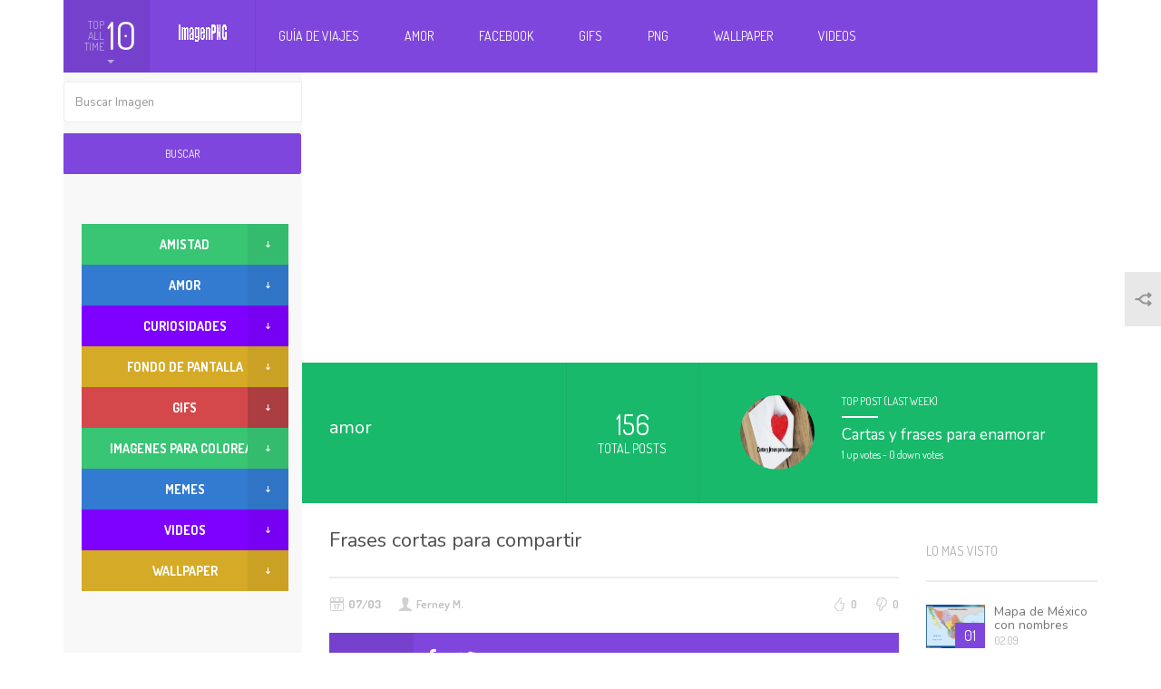

--- FILE ---
content_type: text/html; charset=UTF-8
request_url: https://imagenpng.com/category/amor/page/2/
body_size: 24016
content:
<!DOCTYPE html>

<!--[if lt IE 7]>      <html class="no-js lt-ie9 lt-ie8 lt-ie7"> <![endif]-->

<!--[if IE 7]>         <html class="no-js lt-ie9 lt-ie8"> <![endif]-->

<!--[if IE 8]>         <html class="no-js lt-ie9"> <![endif]-->

<!--[if gt IE 8]><!-->
<html class="no-js" lang="es">
<!--<![endif]-->

<head>
<meta http-equiv="Content-Type" content="text/html; charset=UTF-8" />
<title>
amor archivos - Página 2 de 16 - Imagenes PNG Gratis</title>
<meta name="viewport" content="width=device-width, initial-scale=1.0, minimum-scale=1.0, maximum-scale=1.0">
<div id="fb-root"></div>
<script>(function(d, s, id) {

            var js, fjs = d.getElementsByTagName(s)[0];

            if (d.getElementById(id)) return;

            js = d.createElement(s); js.id = id;
			
			js.async=true;

            js.src = "//connect.facebook.net/en_US/all.js#xfbml=1&appId=329889583736572";

            fjs.parentNode.insertBefore(js, fjs);

        }(document, 'script', 'facebook-jssdk'));

        </script>
		    <!-- PVC Template -->
    <script type="text/template" id="pvc-stats-view-template">
    <i class="pvc-stats-icon medium" aria-hidden="true"><svg xmlns="http://www.w3.org/2000/svg" version="1.0" viewBox="0 0 502 315" preserveAspectRatio="xMidYMid meet"><g transform="translate(0,332) scale(0.1,-0.1)" fill="" stroke="none"><path d="M2394 3279 l-29 -30 -3 -207 c-2 -182 0 -211 15 -242 39 -76 157 -76 196 0 15 31 17 60 15 243 l-3 209 -33 29 c-26 23 -41 29 -80 29 -41 0 -53 -5 -78 -31z"/><path d="M3085 3251 c-45 -19 -58 -50 -96 -229 -47 -217 -49 -260 -13 -295 52 -53 146 -42 177 20 16 31 87 366 87 410 0 70 -86 122 -155 94z"/><path d="M1751 3234 c-13 -9 -29 -31 -37 -50 -12 -29 -10 -49 21 -204 19 -94 39 -189 45 -210 14 -50 54 -80 110 -80 34 0 48 6 76 34 21 21 34 44 34 59 0 14 -18 113 -40 219 -37 178 -43 195 -70 221 -36 32 -101 37 -139 11z"/><path d="M1163 3073 c-36 -7 -73 -59 -73 -102 0 -56 133 -378 171 -413 34 -32 83 -37 129 -13 70 36 67 87 -16 290 -86 209 -89 214 -129 231 -35 14 -42 15 -82 7z"/><path d="M3689 3066 c-15 -9 -33 -30 -42 -48 -48 -103 -147 -355 -147 -375 0 -98 131 -148 192 -74 13 15 57 108 97 206 80 196 84 226 37 273 -30 30 -99 39 -137 18z"/><path d="M583 2784 c-38 -19 -67 -74 -58 -113 9 -42 211 -354 242 -373 16 -10 45 -18 66 -18 51 0 107 52 107 100 0 39 -1 41 -124 234 -80 126 -108 162 -133 173 -41 17 -61 16 -100 -3z"/><path d="M4250 2784 c-14 -9 -74 -91 -133 -183 -95 -150 -107 -173 -107 -213 0 -55 33 -94 87 -104 67 -13 90 8 211 198 130 202 137 225 78 284 -27 27 -42 34 -72 34 -22 0 -50 -8 -64 -16z"/><path d="M2275 2693 c-553 -48 -1095 -270 -1585 -649 -135 -104 -459 -423 -483 -476 -23 -49 -22 -139 2 -186 73 -142 361 -457 571 -626 285 -228 642 -407 990 -497 242 -63 336 -73 660 -74 310 0 370 5 595 52 535 111 1045 392 1455 803 122 121 250 273 275 326 19 41 19 137 0 174 -41 79 -309 363 -465 492 -447 370 -946 591 -1479 653 -113 14 -422 18 -536 8z m395 -428 c171 -34 330 -124 456 -258 112 -119 167 -219 211 -378 27 -96 24 -300 -5 -401 -72 -255 -236 -447 -474 -557 -132 -62 -201 -76 -368 -76 -167 0 -236 14 -368 76 -213 98 -373 271 -451 485 -162 444 86 934 547 1084 153 49 292 57 452 25z m909 -232 c222 -123 408 -262 593 -441 76 -74 138 -139 138 -144 0 -16 -233 -242 -330 -319 -155 -123 -309 -223 -461 -299 l-81 -41 32 46 c18 26 49 83 70 128 143 306 141 649 -6 957 -25 52 -61 116 -79 142 l-34 47 45 -20 c26 -10 76 -36 113 -56z m-2057 25 c-40 -58 -105 -190 -130 -263 -110 -324 -59 -707 132 -981 25 -35 42 -64 37 -64 -19 0 -241 119 -326 174 -188 122 -406 314 -532 468 l-58 71 108 103 c185 178 428 349 672 473 66 33 121 60 123 61 2 0 -10 -19 -26 -42z"/><path d="M2375 1950 c-198 -44 -350 -190 -395 -379 -18 -76 -8 -221 19 -290 114 -284 457 -406 731 -260 98 52 188 154 231 260 27 69 37 214 19 290 -38 163 -166 304 -326 360 -67 23 -215 33 -279 19z"/></g></svg></i>
	 <%= total_view %> total views	<% if ( today_view > 0 ) { %>
		<span class="views_today">,  <%= today_view %> views today</span>
	<% } %>
	</span>
	</script>
		                            <script>
                            /* You can add more configuration options to webfontloader by previously defining the WebFontConfig with your options */
                            if ( typeof WebFontConfig === "undefined" ) {
                                WebFontConfig = new Object();
                            }
                            WebFontConfig['google'] = {families: ['Nunito', 'Dosis&amp;subset=latin']};

                            (function() {
                                var wf = document.createElement( 'script' );
                                wf.src = 'https://ajax.googleapis.com/ajax/libs/webfont/1.5.3/webfont.js';
                                wf.type = 'text/javascript';
                                wf.async = 'true';
                                var s = document.getElementsByTagName( 'script' )[0];
                                s.parentNode.insertBefore( wf, s );
                            })();
                        </script>
                    <meta name='robots' content='index, follow, max-image-preview:large, max-snippet:-1, max-video-preview:-1' />
	<style>img:is([sizes="auto" i], [sizes^="auto," i]) { contain-intrinsic-size: 3000px 1500px }</style>
	
	<!-- This site is optimized with the Yoast SEO plugin v22.4 - https://yoast.com/wordpress/plugins/seo/ -->
	<link rel="canonical" href="https://imagenpng.com/category/amor/page/2/" />
	<link rel="prev" href="https://imagenpng.com/category/amor/" />
	<link rel="next" href="https://imagenpng.com/category/amor/page/3/" />
	<meta property="og:locale" content="es_ES" />
	<meta property="og:type" content="article" />
	<meta property="og:title" content="amor archivos - Página 2 de 16 - Imagenes PNG Gratis" />
	<meta property="og:url" content="https://imagenpng.com/category/amor/" />
	<meta property="og:site_name" content="Imagenes PNG Gratis" />
	<meta name="twitter:card" content="summary_large_image" />
	<script type="application/ld+json" class="yoast-schema-graph">{"@context":"https://schema.org","@graph":[{"@type":"CollectionPage","@id":"https://imagenpng.com/category/amor/","url":"https://imagenpng.com/category/amor/page/2/","name":"amor archivos - Página 2 de 16 - Imagenes PNG Gratis","isPartOf":{"@id":"https://imagenpng.com/#website"},"breadcrumb":{"@id":"https://imagenpng.com/category/amor/page/2/#breadcrumb"},"inLanguage":"es"},{"@type":"BreadcrumbList","@id":"https://imagenpng.com/category/amor/page/2/#breadcrumb","itemListElement":[{"@type":"ListItem","position":1,"name":"Portada","item":"https://imagenpng.com/"},{"@type":"ListItem","position":2,"name":"amor"}]},{"@type":"WebSite","@id":"https://imagenpng.com/#website","url":"https://imagenpng.com/","name":"Imagenes PNG Gratis","description":"png,imagen png,imagenes png,flores png,marcos png,imagen png,fondos png,personas png,imagenes amor,imagenes para face,imagenes amistad,imagenes para bebes,imagenes de versos,imagenes para fondo","potentialAction":[{"@type":"SearchAction","target":{"@type":"EntryPoint","urlTemplate":"https://imagenpng.com/?s={search_term_string}"},"query-input":"required name=search_term_string"}],"inLanguage":"es"}]}</script>
	<!-- / Yoast SEO plugin. -->


<link rel='dns-prefetch' href='//fonts.googleapis.com' />
<link rel="alternate" type="application/rss+xml" title="Imagenes PNG Gratis &raquo; Feed" href="https://imagenpng.com/feed/" />
<link rel="alternate" type="application/rss+xml" title="Imagenes PNG Gratis &raquo; Feed de los comentarios" href="https://imagenpng.com/comments/feed/" />
<link rel="alternate" type="application/rss+xml" title="Imagenes PNG Gratis &raquo; Categoría amor del feed" href="https://imagenpng.com/category/amor/feed/" />
<link rel='stylesheet' id='wp-block-library-css' href='https://imagenpng.com/wp-includes/css/dist/block-library/style.min.css?ver=6.8.2' type='text/css' media='all' />
<style id='classic-theme-styles-inline-css' type='text/css'>
/*! This file is auto-generated */
.wp-block-button__link{color:#fff;background-color:#32373c;border-radius:9999px;box-shadow:none;text-decoration:none;padding:calc(.667em + 2px) calc(1.333em + 2px);font-size:1.125em}.wp-block-file__button{background:#32373c;color:#fff;text-decoration:none}
</style>
<style id='global-styles-inline-css' type='text/css'>
:root{--wp--preset--aspect-ratio--square: 1;--wp--preset--aspect-ratio--4-3: 4/3;--wp--preset--aspect-ratio--3-4: 3/4;--wp--preset--aspect-ratio--3-2: 3/2;--wp--preset--aspect-ratio--2-3: 2/3;--wp--preset--aspect-ratio--16-9: 16/9;--wp--preset--aspect-ratio--9-16: 9/16;--wp--preset--color--black: #000000;--wp--preset--color--cyan-bluish-gray: #abb8c3;--wp--preset--color--white: #ffffff;--wp--preset--color--pale-pink: #f78da7;--wp--preset--color--vivid-red: #cf2e2e;--wp--preset--color--luminous-vivid-orange: #ff6900;--wp--preset--color--luminous-vivid-amber: #fcb900;--wp--preset--color--light-green-cyan: #7bdcb5;--wp--preset--color--vivid-green-cyan: #00d084;--wp--preset--color--pale-cyan-blue: #8ed1fc;--wp--preset--color--vivid-cyan-blue: #0693e3;--wp--preset--color--vivid-purple: #9b51e0;--wp--preset--gradient--vivid-cyan-blue-to-vivid-purple: linear-gradient(135deg,rgba(6,147,227,1) 0%,rgb(155,81,224) 100%);--wp--preset--gradient--light-green-cyan-to-vivid-green-cyan: linear-gradient(135deg,rgb(122,220,180) 0%,rgb(0,208,130) 100%);--wp--preset--gradient--luminous-vivid-amber-to-luminous-vivid-orange: linear-gradient(135deg,rgba(252,185,0,1) 0%,rgba(255,105,0,1) 100%);--wp--preset--gradient--luminous-vivid-orange-to-vivid-red: linear-gradient(135deg,rgba(255,105,0,1) 0%,rgb(207,46,46) 100%);--wp--preset--gradient--very-light-gray-to-cyan-bluish-gray: linear-gradient(135deg,rgb(238,238,238) 0%,rgb(169,184,195) 100%);--wp--preset--gradient--cool-to-warm-spectrum: linear-gradient(135deg,rgb(74,234,220) 0%,rgb(151,120,209) 20%,rgb(207,42,186) 40%,rgb(238,44,130) 60%,rgb(251,105,98) 80%,rgb(254,248,76) 100%);--wp--preset--gradient--blush-light-purple: linear-gradient(135deg,rgb(255,206,236) 0%,rgb(152,150,240) 100%);--wp--preset--gradient--blush-bordeaux: linear-gradient(135deg,rgb(254,205,165) 0%,rgb(254,45,45) 50%,rgb(107,0,62) 100%);--wp--preset--gradient--luminous-dusk: linear-gradient(135deg,rgb(255,203,112) 0%,rgb(199,81,192) 50%,rgb(65,88,208) 100%);--wp--preset--gradient--pale-ocean: linear-gradient(135deg,rgb(255,245,203) 0%,rgb(182,227,212) 50%,rgb(51,167,181) 100%);--wp--preset--gradient--electric-grass: linear-gradient(135deg,rgb(202,248,128) 0%,rgb(113,206,126) 100%);--wp--preset--gradient--midnight: linear-gradient(135deg,rgb(2,3,129) 0%,rgb(40,116,252) 100%);--wp--preset--font-size--small: 13px;--wp--preset--font-size--medium: 20px;--wp--preset--font-size--large: 36px;--wp--preset--font-size--x-large: 42px;--wp--preset--spacing--20: 0.44rem;--wp--preset--spacing--30: 0.67rem;--wp--preset--spacing--40: 1rem;--wp--preset--spacing--50: 1.5rem;--wp--preset--spacing--60: 2.25rem;--wp--preset--spacing--70: 3.38rem;--wp--preset--spacing--80: 5.06rem;--wp--preset--shadow--natural: 6px 6px 9px rgba(0, 0, 0, 0.2);--wp--preset--shadow--deep: 12px 12px 50px rgba(0, 0, 0, 0.4);--wp--preset--shadow--sharp: 6px 6px 0px rgba(0, 0, 0, 0.2);--wp--preset--shadow--outlined: 6px 6px 0px -3px rgba(255, 255, 255, 1), 6px 6px rgba(0, 0, 0, 1);--wp--preset--shadow--crisp: 6px 6px 0px rgba(0, 0, 0, 1);}:where(.is-layout-flex){gap: 0.5em;}:where(.is-layout-grid){gap: 0.5em;}body .is-layout-flex{display: flex;}.is-layout-flex{flex-wrap: wrap;align-items: center;}.is-layout-flex > :is(*, div){margin: 0;}body .is-layout-grid{display: grid;}.is-layout-grid > :is(*, div){margin: 0;}:where(.wp-block-columns.is-layout-flex){gap: 2em;}:where(.wp-block-columns.is-layout-grid){gap: 2em;}:where(.wp-block-post-template.is-layout-flex){gap: 1.25em;}:where(.wp-block-post-template.is-layout-grid){gap: 1.25em;}.has-black-color{color: var(--wp--preset--color--black) !important;}.has-cyan-bluish-gray-color{color: var(--wp--preset--color--cyan-bluish-gray) !important;}.has-white-color{color: var(--wp--preset--color--white) !important;}.has-pale-pink-color{color: var(--wp--preset--color--pale-pink) !important;}.has-vivid-red-color{color: var(--wp--preset--color--vivid-red) !important;}.has-luminous-vivid-orange-color{color: var(--wp--preset--color--luminous-vivid-orange) !important;}.has-luminous-vivid-amber-color{color: var(--wp--preset--color--luminous-vivid-amber) !important;}.has-light-green-cyan-color{color: var(--wp--preset--color--light-green-cyan) !important;}.has-vivid-green-cyan-color{color: var(--wp--preset--color--vivid-green-cyan) !important;}.has-pale-cyan-blue-color{color: var(--wp--preset--color--pale-cyan-blue) !important;}.has-vivid-cyan-blue-color{color: var(--wp--preset--color--vivid-cyan-blue) !important;}.has-vivid-purple-color{color: var(--wp--preset--color--vivid-purple) !important;}.has-black-background-color{background-color: var(--wp--preset--color--black) !important;}.has-cyan-bluish-gray-background-color{background-color: var(--wp--preset--color--cyan-bluish-gray) !important;}.has-white-background-color{background-color: var(--wp--preset--color--white) !important;}.has-pale-pink-background-color{background-color: var(--wp--preset--color--pale-pink) !important;}.has-vivid-red-background-color{background-color: var(--wp--preset--color--vivid-red) !important;}.has-luminous-vivid-orange-background-color{background-color: var(--wp--preset--color--luminous-vivid-orange) !important;}.has-luminous-vivid-amber-background-color{background-color: var(--wp--preset--color--luminous-vivid-amber) !important;}.has-light-green-cyan-background-color{background-color: var(--wp--preset--color--light-green-cyan) !important;}.has-vivid-green-cyan-background-color{background-color: var(--wp--preset--color--vivid-green-cyan) !important;}.has-pale-cyan-blue-background-color{background-color: var(--wp--preset--color--pale-cyan-blue) !important;}.has-vivid-cyan-blue-background-color{background-color: var(--wp--preset--color--vivid-cyan-blue) !important;}.has-vivid-purple-background-color{background-color: var(--wp--preset--color--vivid-purple) !important;}.has-black-border-color{border-color: var(--wp--preset--color--black) !important;}.has-cyan-bluish-gray-border-color{border-color: var(--wp--preset--color--cyan-bluish-gray) !important;}.has-white-border-color{border-color: var(--wp--preset--color--white) !important;}.has-pale-pink-border-color{border-color: var(--wp--preset--color--pale-pink) !important;}.has-vivid-red-border-color{border-color: var(--wp--preset--color--vivid-red) !important;}.has-luminous-vivid-orange-border-color{border-color: var(--wp--preset--color--luminous-vivid-orange) !important;}.has-luminous-vivid-amber-border-color{border-color: var(--wp--preset--color--luminous-vivid-amber) !important;}.has-light-green-cyan-border-color{border-color: var(--wp--preset--color--light-green-cyan) !important;}.has-vivid-green-cyan-border-color{border-color: var(--wp--preset--color--vivid-green-cyan) !important;}.has-pale-cyan-blue-border-color{border-color: var(--wp--preset--color--pale-cyan-blue) !important;}.has-vivid-cyan-blue-border-color{border-color: var(--wp--preset--color--vivid-cyan-blue) !important;}.has-vivid-purple-border-color{border-color: var(--wp--preset--color--vivid-purple) !important;}.has-vivid-cyan-blue-to-vivid-purple-gradient-background{background: var(--wp--preset--gradient--vivid-cyan-blue-to-vivid-purple) !important;}.has-light-green-cyan-to-vivid-green-cyan-gradient-background{background: var(--wp--preset--gradient--light-green-cyan-to-vivid-green-cyan) !important;}.has-luminous-vivid-amber-to-luminous-vivid-orange-gradient-background{background: var(--wp--preset--gradient--luminous-vivid-amber-to-luminous-vivid-orange) !important;}.has-luminous-vivid-orange-to-vivid-red-gradient-background{background: var(--wp--preset--gradient--luminous-vivid-orange-to-vivid-red) !important;}.has-very-light-gray-to-cyan-bluish-gray-gradient-background{background: var(--wp--preset--gradient--very-light-gray-to-cyan-bluish-gray) !important;}.has-cool-to-warm-spectrum-gradient-background{background: var(--wp--preset--gradient--cool-to-warm-spectrum) !important;}.has-blush-light-purple-gradient-background{background: var(--wp--preset--gradient--blush-light-purple) !important;}.has-blush-bordeaux-gradient-background{background: var(--wp--preset--gradient--blush-bordeaux) !important;}.has-luminous-dusk-gradient-background{background: var(--wp--preset--gradient--luminous-dusk) !important;}.has-pale-ocean-gradient-background{background: var(--wp--preset--gradient--pale-ocean) !important;}.has-electric-grass-gradient-background{background: var(--wp--preset--gradient--electric-grass) !important;}.has-midnight-gradient-background{background: var(--wp--preset--gradient--midnight) !important;}.has-small-font-size{font-size: var(--wp--preset--font-size--small) !important;}.has-medium-font-size{font-size: var(--wp--preset--font-size--medium) !important;}.has-large-font-size{font-size: var(--wp--preset--font-size--large) !important;}.has-x-large-font-size{font-size: var(--wp--preset--font-size--x-large) !important;}
:where(.wp-block-post-template.is-layout-flex){gap: 1.25em;}:where(.wp-block-post-template.is-layout-grid){gap: 1.25em;}
:where(.wp-block-columns.is-layout-flex){gap: 2em;}:where(.wp-block-columns.is-layout-grid){gap: 2em;}
:root :where(.wp-block-pullquote){font-size: 1.5em;line-height: 1.6;}
</style>
<link rel='stylesheet' id='a3-pvc-style-css' href='https://imagenpng.com/wp-content/plugins/page-views-count/assets/css/style.min.css?ver=2.8.7' type='text/css' media='all' />
<link rel='stylesheet' id='bootstrap-css' href='https://imagenpng.com/wp-content/themes/Aruna/css/custom.css?ver=1.0' type='text/css' media='all' />
<link rel='stylesheet' id='style-css' href='https://imagenpng.com/wp-content/themes/Aruna/style.css?ver=1.0' type='text/css' media='all' />
<link rel='stylesheet' id='Dosis-font-css' href='https://fonts.googleapis.com/css?family=Dosis%3A300%2C400%2C500%2C600%2C700%2C800&#038;ver=6.8.2' type='text/css' media='all' />
<link rel='stylesheet' id='Nunito-font-css' href='https://fonts.googleapis.com/css?family=Nunito%3A400%2C300%2C500%2C700&#038;ver=6.8.2' type='text/css' media='all' />
<link rel='stylesheet' id='wp-pagenavi-css' href='https://imagenpng.com/wp-content/plugins/wp-pagenavi/pagenavi-css.css?ver=2.70' type='text/css' media='all' />
<link rel='stylesheet' id='a3pvc-css' href='//imagenpng.com/wp-content/uploads/sass/pvc.min.css?ver=1767498912' type='text/css' media='all' />
<script type="text/javascript" src="https://imagenpng.com/wp-includes/js/jquery/jquery.min.js?ver=3.7.1" id="jquery-core-js"></script>
<script type="text/javascript" src="https://imagenpng.com/wp-includes/js/jquery/jquery-migrate.min.js?ver=3.4.1" id="jquery-migrate-js"></script>
<script type="text/javascript" src="https://imagenpng.com/wp-includes/js/underscore.min.js?ver=1.13.7" id="underscore-js"></script>
<script type="text/javascript" src="https://imagenpng.com/wp-includes/js/backbone.min.js?ver=1.6.0" id="backbone-js"></script>
<script type="text/javascript" id="a3-pvc-backbone-js-extra">
/* <![CDATA[ */
var pvc_vars = {"rest_api_url":"https:\/\/imagenpng.com\/wp-json\/pvc\/v1","ajax_url":"https:\/\/imagenpng.com\/wp-admin\/admin-ajax.php","security":"87b49bbbed","ajax_load_type":"rest_api"};
/* ]]> */
</script>
<script type="text/javascript" src="https://imagenpng.com/wp-content/plugins/page-views-count/assets/js/pvc.backbone.min.js?ver=2.8.7" id="a3-pvc-backbone-js"></script>
<script type="text/javascript" src="https://imagenpng.com/wp-content/themes/Aruna/js/modernizr-2.6.2-respond-1.1.0.min.js?ver=6.8.2" id="modernizr-respond.min-js"></script>
<link rel="https://api.w.org/" href="https://imagenpng.com/wp-json/" /><link rel="alternate" title="JSON" type="application/json" href="https://imagenpng.com/wp-json/wp/v2/categories/4" /><link rel="EditURI" type="application/rsd+xml" title="RSD" href="https://imagenpng.com/xmlrpc.php?rsd" />
<link rel="shortcut icon" href="https://imagenpng.com/wp-content/uploads/2015/03/favicon.gif" /><link rel="apple-touch-icon" href="https://imagenpng.com/wp-content/uploads/2015/03/favicon.gif" /><link rel="apple-touch-icon" sizes="72x72"  href="https://imagenpng.com/wp-content/uploads/2015/03/favicon.gif" />
<style type='text/css'> 
.counters-line .comments { display: none !important; }</style><style type="text/css">                                            </style><style type="text/css" title="dynamic-css" class="options-output">.main-post h1,.main-post .quote-wrap .quote,.main-post .slider-controls-wrap h1,.widget .joker .name,.headline-article h2,.rss-subscribe p,.rss-subscribe .form-control,.post-list article h3,.sidebar-menu .menu-group ul li a,footer .footer-widget p,.profile-wrap .text .user-name,.category-wrap h2,.category-wrap h3,.category-wrap .text .user-name,.input-group .input-group-addon,.input-group .form-control,.user-cover-edit .text .user-name,.custom-checkbox.custom-checkbox-vertical p,.popover,.modal-body .post-window .window-left .form-control,.single-navigation a, .tab-content a,.article-infos .comments-wrap div.comment .comment-text h3,.article-infos .comments-wrap div.comment .comment-text .message,.comments-form textarea.form-control,.categories-accordion .panel-default > .panel-heading + .panel-collapse .panel-body ul li a,.videos-widget .article.big-article .text h2,.videos-widget .article.small-article .text h2,.sidebar-menu .side-article h2,.modal-body .post-window aside .tags-wrap h3,.modal-body .post-window aside div.tagsinput span.tag,.modal-body .post-window aside div.tagsinput input,#respond,.keyboard_lettertext,.keyboard_bottomtitle,.keyboard_bottomtext,.nsfw .nsfw_text,.nsfw .nsfw_textreveal,.error404 .main-wrap h3,.right-sidebar, .left-widgets,.logo_text{font-family:Nunito;line-height:undefinedpx;font-weight:normal;opacity: 1;visibility: visible;-webkit-transition: opacity 0.24s ease-in-out;-moz-transition: opacity 0.24s ease-in-out;transition: opacity 0.24s ease-in-out;}.wf-loading .main-post h1,.wf-loading .main-post .quote-wrap .quote,.wf-loading .main-post .slider-controls-wrap h1,.wf-loading .widget .joker .name,.wf-loading .headline-article h2,.wf-loading .rss-subscribe p,.wf-loading .rss-subscribe .form-control,.wf-loading .post-list article h3,.wf-loading .sidebar-menu .menu-group ul li a,.wf-loading footer .footer-widget p,.wf-loading .profile-wrap .text .user-name,.wf-loading .category-wrap h2,.wf-loading .category-wrap h3,.wf-loading .category-wrap .text .user-name,.wf-loading .input-group .input-group-addon,.wf-loading .input-group .form-control,.wf-loading .user-cover-edit .text .user-name,.wf-loading .custom-checkbox.custom-checkbox-vertical p,.wf-loading .popover,.wf-loading .modal-body .post-window .window-left .form-control,.wf-loading .single-navigation a, .tab-content a,.wf-loading .article-infos .comments-wrap div.comment .comment-text h3,.wf-loading .article-infos .comments-wrap div.comment .comment-text .message,.wf-loading .comments-form textarea.form-control,.wf-loading .categories-accordion .panel-default > .panel-heading + .panel-collapse .panel-body ul li a,.wf-loading .videos-widget .article.big-article .text h2,.wf-loading .videos-widget .article.small-article .text h2,.wf-loading .sidebar-menu .side-article h2,.wf-loading .modal-body .post-window aside .tags-wrap h3,.wf-loading .modal-body .post-window aside div.tagsinput span.tag,.wf-loading .modal-body .post-window aside div.tagsinput input,.wf-loading #respond,.wf-loading .keyboard_lettertext,.wf-loading .keyboard_bottomtitle,.wf-loading .keyboard_bottomtext,.wf-loading .nsfw .nsfw_text,.wf-loading .nsfw .nsfw_textreveal,.wf-loading .error404 .main-wrap h3,.wf-loading .right-sidebar, .left-widgets,.wf-loading .logo_text,{opacity: 0;}.ie.wf-loading .main-post h1,.ie.wf-loading .main-post .quote-wrap .quote,.ie.wf-loading .main-post .slider-controls-wrap h1,.ie.wf-loading .widget .joker .name,.ie.wf-loading .headline-article h2,.ie.wf-loading .rss-subscribe p,.ie.wf-loading .rss-subscribe .form-control,.ie.wf-loading .post-list article h3,.ie.wf-loading .sidebar-menu .menu-group ul li a,.ie.wf-loading footer .footer-widget p,.ie.wf-loading .profile-wrap .text .user-name,.ie.wf-loading .category-wrap h2,.ie.wf-loading .category-wrap h3,.ie.wf-loading .category-wrap .text .user-name,.ie.wf-loading .input-group .input-group-addon,.ie.wf-loading .input-group .form-control,.ie.wf-loading .user-cover-edit .text .user-name,.ie.wf-loading .custom-checkbox.custom-checkbox-vertical p,.ie.wf-loading .popover,.ie.wf-loading .modal-body .post-window .window-left .form-control,.ie.wf-loading .single-navigation a, .tab-content a,.ie.wf-loading .article-infos .comments-wrap div.comment .comment-text h3,.ie.wf-loading .article-infos .comments-wrap div.comment .comment-text .message,.ie.wf-loading .comments-form textarea.form-control,.ie.wf-loading .categories-accordion .panel-default > .panel-heading + .panel-collapse .panel-body ul li a,.ie.wf-loading .videos-widget .article.big-article .text h2,.ie.wf-loading .videos-widget .article.small-article .text h2,.ie.wf-loading .sidebar-menu .side-article h2,.ie.wf-loading .modal-body .post-window aside .tags-wrap h3,.ie.wf-loading .modal-body .post-window aside div.tagsinput span.tag,.ie.wf-loading .modal-body .post-window aside div.tagsinput input,.ie.wf-loading #respond,.ie.wf-loading .keyboard_lettertext,.ie.wf-loading .keyboard_bottomtitle,.ie.wf-loading .keyboard_bottomtext,.ie.wf-loading .nsfw .nsfw_text,.ie.wf-loading .nsfw .nsfw_textreveal,.ie.wf-loading .error404 .main-wrap h3,.ie.wf-loading .right-sidebar, .left-widgets,.ie.wf-loading .logo_text,{visibility: hidden;}body,.custom-button.btn-primary,.custom-button.btn-info,header .right-container .user-box .name,header .right-container .user-box .drop-down .counters-line .half .counter,header .right-container .user-box .drop-down .counters-line .half .desc,header .navbar-default .navbar-nav > li > a,header .navbar-nav > li > .sub-menu li > ul > li > a,header .sub-menu > li > a,.top-ten .activator .left .small,.top-ten .activator .right,.main-nav ,.main-wrap > h1,.main-post .quote-wrap h2,.main-post .slider-controls-wrap h2,.main-post .slider-controls-wrap .controls,.main-post .buttons-bar .buttons .count,.widget h2,.widget .joker .likes,.headline-article h1,.headline-article .date,.headline-article .comments,.post-list article .date,.sidebar-menu .top-menu .inception-menu .sub-navigation a,.sidebar-menu .top-menu .section-title a,.sidebar-menu .menu-group h2,footer .footer-widget h2,.corner-tag,.tooltip,.profile-wrap .text .counters,.profile-wrap .counter-item,.profile-wrap .page-name,.category-wrap .text h4,.category-wrap .text .counters,.category-wrap .total-posts,.category-wrap .total-posts-description,.user-cover-edit .text .counters,.user-cover-edit .counter-item,.user-cover-edit .page-name,.custom-checkbox label,.modal-body .modal-top-wrap .append,.modal-body .modal-bottom-menu .half .btn-link,.modal-body .post-window .window-left .upload-wrap .fileinput-button,.category-combobox .selectboxit-container .selectboxit-btn .selectboxit-text,.category-combobox .selectboxit-container .selectboxit-list,.category-combobox .selectboxit-container .selectboxit-list a,.selectboxit-container .selectboxit-btn .selectboxit-text,.selectboxit-container .selectboxit-list,.selectboxit-container .selectboxit-list a,.article-infos h2, .article-infos h3#reply-title,.article-infos .tags ul li a,.article-infos .comments-counter .text strong,.article-infos .comments-wrap div.comment .comment-text .counter,.article-infos .nav-tabs a,.categories-accordion .panel-default > .panel-heading h4,.videos-widget .article.big-article figure .play-button .button-text,.videos-widget .article.big-article .text .date,.videos-widget .article.small-article figure .play-button .button-text,.videos-widget .article.small-article .text .date,.modal-body .post-window .window-left .slider-numbers ul li a,.custom-button.btn-success,.keyboard_letter,.error404 .main-wrap span,header .navbar-nav > li > .sub-menu li > ul > li > a{font-family:Dosis;line-height:undefinedpx;font-weight:normal;opacity: 1;visibility: visible;-webkit-transition: opacity 0.24s ease-in-out;-moz-transition: opacity 0.24s ease-in-out;transition: opacity 0.24s ease-in-out;}.wf-loading body,.wf-loading .custom-button.btn-primary,.wf-loading .custom-button.btn-info,.wf-loading header .right-container .user-box .name,.wf-loading header .right-container .user-box .drop-down .counters-line .half .counter,.wf-loading header .right-container .user-box .drop-down .counters-line .half .desc,.wf-loading header .navbar-default .navbar-nav > li > a,.wf-loading header .navbar-nav > li > .sub-menu li > ul > li > a,.wf-loading header .sub-menu > li > a,.wf-loading .top-ten .activator .left .small,.wf-loading .top-ten .activator .right,.wf-loading .main-nav ,.wf-loading .main-wrap > h1,.wf-loading .main-post .quote-wrap h2,.wf-loading .main-post .slider-controls-wrap h2,.wf-loading .main-post .slider-controls-wrap .controls,.wf-loading .main-post .buttons-bar .buttons .count,.wf-loading .widget h2,.wf-loading .widget .joker .likes,.wf-loading .headline-article h1,.wf-loading .headline-article .date,.wf-loading .headline-article .comments,.wf-loading .post-list article .date,.wf-loading .sidebar-menu .top-menu .inception-menu .sub-navigation a,.wf-loading .sidebar-menu .top-menu .section-title a,.wf-loading .sidebar-menu .menu-group h2,.wf-loading footer .footer-widget h2,.wf-loading .corner-tag,.wf-loading .tooltip,.wf-loading .profile-wrap .text .counters,.wf-loading .profile-wrap .counter-item,.wf-loading .profile-wrap .page-name,.wf-loading .category-wrap .text h4,.wf-loading .category-wrap .text .counters,.wf-loading .category-wrap .total-posts,.wf-loading .category-wrap .total-posts-description,.wf-loading .user-cover-edit .text .counters,.wf-loading .user-cover-edit .counter-item,.wf-loading .user-cover-edit .page-name,.wf-loading .custom-checkbox label,.wf-loading .modal-body .modal-top-wrap .append,.wf-loading .modal-body .modal-bottom-menu .half .btn-link,.wf-loading .modal-body .post-window .window-left .upload-wrap .fileinput-button,.wf-loading .category-combobox .selectboxit-container .selectboxit-btn .selectboxit-text,.wf-loading .category-combobox .selectboxit-container .selectboxit-list,.wf-loading .category-combobox .selectboxit-container .selectboxit-list a,.wf-loading .selectboxit-container .selectboxit-btn .selectboxit-text,.wf-loading .selectboxit-container .selectboxit-list,.wf-loading .selectboxit-container .selectboxit-list a,.wf-loading .article-infos h2, .article-infos h3#reply-title,.wf-loading .article-infos .tags ul li a,.wf-loading .article-infos .comments-counter .text strong,.wf-loading .article-infos .comments-wrap div.comment .comment-text .counter,.wf-loading .article-infos .nav-tabs a,.wf-loading .categories-accordion .panel-default > .panel-heading h4,.wf-loading .videos-widget .article.big-article figure .play-button .button-text,.wf-loading .videos-widget .article.big-article .text .date,.wf-loading .videos-widget .article.small-article figure .play-button .button-text,.wf-loading .videos-widget .article.small-article .text .date,.wf-loading .modal-body .post-window .window-left .slider-numbers ul li a,.wf-loading .custom-button.btn-success,.wf-loading .keyboard_letter,.wf-loading .error404 .main-wrap span,.wf-loading header .navbar-nav > li > .sub-menu li > ul > li > a,{opacity: 0;}.ie.wf-loading body,.ie.wf-loading .custom-button.btn-primary,.ie.wf-loading .custom-button.btn-info,.ie.wf-loading header .right-container .user-box .name,.ie.wf-loading header .right-container .user-box .drop-down .counters-line .half .counter,.ie.wf-loading header .right-container .user-box .drop-down .counters-line .half .desc,.ie.wf-loading header .navbar-default .navbar-nav > li > a,.ie.wf-loading header .navbar-nav > li > .sub-menu li > ul > li > a,.ie.wf-loading header .sub-menu > li > a,.ie.wf-loading .top-ten .activator .left .small,.ie.wf-loading .top-ten .activator .right,.ie.wf-loading .main-nav ,.ie.wf-loading .main-wrap > h1,.ie.wf-loading .main-post .quote-wrap h2,.ie.wf-loading .main-post .slider-controls-wrap h2,.ie.wf-loading .main-post .slider-controls-wrap .controls,.ie.wf-loading .main-post .buttons-bar .buttons .count,.ie.wf-loading .widget h2,.ie.wf-loading .widget .joker .likes,.ie.wf-loading .headline-article h1,.ie.wf-loading .headline-article .date,.ie.wf-loading .headline-article .comments,.ie.wf-loading .post-list article .date,.ie.wf-loading .sidebar-menu .top-menu .inception-menu .sub-navigation a,.ie.wf-loading .sidebar-menu .top-menu .section-title a,.ie.wf-loading .sidebar-menu .menu-group h2,.ie.wf-loading footer .footer-widget h2,.ie.wf-loading .corner-tag,.ie.wf-loading .tooltip,.ie.wf-loading .profile-wrap .text .counters,.ie.wf-loading .profile-wrap .counter-item,.ie.wf-loading .profile-wrap .page-name,.ie.wf-loading .category-wrap .text h4,.ie.wf-loading .category-wrap .text .counters,.ie.wf-loading .category-wrap .total-posts,.ie.wf-loading .category-wrap .total-posts-description,.ie.wf-loading .user-cover-edit .text .counters,.ie.wf-loading .user-cover-edit .counter-item,.ie.wf-loading .user-cover-edit .page-name,.ie.wf-loading .custom-checkbox label,.ie.wf-loading .modal-body .modal-top-wrap .append,.ie.wf-loading .modal-body .modal-bottom-menu .half .btn-link,.ie.wf-loading .modal-body .post-window .window-left .upload-wrap .fileinput-button,.ie.wf-loading .category-combobox .selectboxit-container .selectboxit-btn .selectboxit-text,.ie.wf-loading .category-combobox .selectboxit-container .selectboxit-list,.ie.wf-loading .category-combobox .selectboxit-container .selectboxit-list a,.ie.wf-loading .selectboxit-container .selectboxit-btn .selectboxit-text,.ie.wf-loading .selectboxit-container .selectboxit-list,.ie.wf-loading .selectboxit-container .selectboxit-list a,.ie.wf-loading .article-infos h2, .article-infos h3#reply-title,.ie.wf-loading .article-infos .tags ul li a,.ie.wf-loading .article-infos .comments-counter .text strong,.ie.wf-loading .article-infos .comments-wrap div.comment .comment-text .counter,.ie.wf-loading .article-infos .nav-tabs a,.ie.wf-loading .categories-accordion .panel-default > .panel-heading h4,.ie.wf-loading .videos-widget .article.big-article figure .play-button .button-text,.ie.wf-loading .videos-widget .article.big-article .text .date,.ie.wf-loading .videos-widget .article.small-article figure .play-button .button-text,.ie.wf-loading .videos-widget .article.small-article .text .date,.ie.wf-loading .modal-body .post-window .window-left .slider-numbers ul li a,.ie.wf-loading .custom-button.btn-success,.ie.wf-loading .keyboard_letter,.ie.wf-loading .error404 .main-wrap span,.ie.wf-loading header .navbar-nav > li > .sub-menu li > ul > li > a,{visibility: hidden;}</style></head>

<body data-rsssl=1 class="archive paged category category-amor category-4 paged-2 category-paged-2 wp-theme-Aruna">
<header>
  <div class="container">
    <div class="row">
      <div class="col-sm-12">
        <nav class="navbar navbar-default" role="navigation">
          <div class="navbar-header">
            <button type="button" class="navbar-toggle" data-toggle="collapse" data-target="#bs-example-navbar-collapse-1"> <span class="sr-only">Toggle navigation</span> <span class="icon-bar"></span> <span class="icon-bar"></span> <span class="icon-bar"></span> </button>
            <div class="top-ten">
              <div class="activator">
                <div class="left"> <span class="small">
                  Top                  </span> <span class="small">
                  All                  </span> <span class="small">
                  Time                  </span> </div>
                <div class="right">10</div>
              </div>
              <div class="drop-down">
                <div class="post-list">
                                    <article>
                    <figure> <img src="https://imagenpng.com/wp-content/uploads/img/one-direction-band.jpg" alt="One Direction Band Facebook Cover" />
                      <figcaption>
                        01                      </figcaption>
                    </figure>
                    <div class="text">
                      <h3> <a href="https://imagenpng.com/one-direction-band-facebook-cover/">
                        One Direction Band Facebook Cover                        </a> </h3>
                      <span class="date">
                      12.03                      </span> </div>
                  </article>
                                    <article>
                    <figure> <img src="https://imagenpng.com/wp-content/uploads/2015/06/PRIMER-CAPITULO-DE-DRAGON-BALL-SUPER-EN-ESPAÑOL.jpg" alt="PRIMER CAPITULO DE DRAGON BALL SUPER EN ESPAÑOL" />
                      <figcaption>
                        02                      </figcaption>
                    </figure>
                    <div class="text">
                      <h3> <a href="https://imagenpng.com/primer-capitulo-de-dragon-ball-super-en-espanol/">
                        PRIMER CAPITULO DE DRAGON BALL SUPER EN ESPAÑOL                        </a> </h3>
                      <span class="date">
                      20.06                      </span> </div>
                  </article>
                                    <article>
                    <figure> <img src="https://imagenpng.com/wp-content/uploads/2019/04/cartas-de-amor.jpg" alt="Cartas y frases para enamorar" />
                      <figcaption>
                        03                      </figcaption>
                    </figure>
                    <div class="text">
                      <h3> <a href="https://imagenpng.com/cartas-y-frases-para-enamorar/">
                        Cartas y frases para enamorar                        </a> </h3>
                      <span class="date">
                      12.04                      </span> </div>
                  </article>
                                    <article>
                    <figure> <img src="https://imagenpng.com/wp-content/uploads/2015/03/yahoo-logo.jpg" alt="Yahoo images" />
                      <figcaption>
                        04                      </figcaption>
                    </figure>
                    <div class="text">
                      <h3> <a href="https://imagenpng.com/yahoo-images/">
                        Yahoo images                        </a> </h3>
                      <span class="date">
                      12.03                      </span> </div>
                  </article>
                                    <article>
                    <figure> <img src="https://imagenpng.com/wp-content/uploads/2019/04/imagenes-pareja.jpg" alt="Wallpaper para Novios" />
                      <figcaption>
                        05                      </figcaption>
                    </figure>
                    <div class="text">
                      <h3> <a href="https://imagenpng.com/wallpaper-para-novios/">
                        Wallpaper para Novios                        </a> </h3>
                      <span class="date">
                      14.04                      </span> </div>
                  </article>
                                    <article>
                    <figure> <img src="https://imagenpng.com/wp-content/uploads/2015/03/Las-princesas-de-Disney-con-tatuajes-0.jpg" alt="Las princesas de Disney con tatuajes" />
                      <figcaption>
                        06                      </figcaption>
                    </figure>
                    <div class="text">
                      <h3> <a href="https://imagenpng.com/las-princesas-de-disney-con-tatuajes/">
                        Las princesas de Disney con tatuajes                        </a> </h3>
                      <span class="date">
                      12.03                      </span> </div>
                  </article>
                                    <article>
                    <figure> <img src="https://imagenpng.com/wp-content/themes/Aruna/img/missing_img.png" alt="Certificado de buen comportamiento/reyes magos" />
                      <figcaption>
                        07                      </figcaption>
                    </figure>
                    <div class="text">
                      <h3> <a href="https://imagenpng.com/certificado-de-buen-comportamiento-reyes-magos/">
                        Certificado de buen comportamiento/reyes magos                        </a> </h3>
                      <span class="date">
                      04.01                      </span> </div>
                  </article>
                                    <article>
                    <figure> <img src="https://imagenpng.com/wp-content/uploads/2015/03/Dragon-Ball-Z-Png.png" alt="Dragon Ball Z Png" />
                      <figcaption>
                        08                      </figcaption>
                    </figure>
                    <div class="text">
                      <h3> <a href="https://imagenpng.com/dragon-ball-z-png/">
                        Dragon Ball Z Png                        </a> </h3>
                      <span class="date">
                      12.03                      </span> </div>
                  </article>
                                    <article>
                    <figure> <img src="https://imagenpng.com/wp-content/uploads/2015/03/Carita-Feliz-PNG-1.png" alt="Carita Feliz PNG" />
                      <figcaption>
                        09                      </figcaption>
                    </figure>
                    <div class="text">
                      <h3> <a href="https://imagenpng.com/carita-feliz-png/">
                        Carita Feliz PNG                        </a> </h3>
                      <span class="date">
                      05.03                      </span> </div>
                  </article>
                                    <article>
                    <figure> <img src="https://imagenpng.com/wp-content/uploads/img/zakynthos_beach.jpg" alt="Zakynthos Beach Facebook Cover" />
                      <figcaption>
                        10                      </figcaption>
                    </figure>
                    <div class="text">
                      <h3> <a href="https://imagenpng.com/zakynthos-beach-facebook-cover/">
                        Zakynthos Beach Facebook Cover                        </a> </h3>
                      <span class="date">
                      12.03                      </span> </div>
                  </article>
                                  </div>
              </div>
            </div>
                        <a class="navbar-brand logotext" href="https://imagenpng.com">
            <img src="https://imagenpng.com/wp-content/uploads/2015/03/imagenpng-logo.png" alt="Imagenes PNG Gratis" />            </a> </div>
          <div class="collapse navbar-collapse" id="bs-example-navbar-collapse-1">
            <ul id="menu-menu-1" class="nav navbar-nav sf-menu"><li id="menu-item-17763" class="menu-item menu-item-type-taxonomy menu-item-object-category menu-item-17763"><a href="https://imagenpng.com/category/guiadeviaje/">Guía de viajes</a></li>
<li id="menu-item-223" class="menu-item menu-item-type-custom menu-item-object-custom menu-item-223"><a href="https://imagenpng.com/category/amor/">Amor</a></li>
<li id="menu-item-224" class="menu-item menu-item-type-custom menu-item-object-custom menu-item-224"><a href="https://imagenpng.com/category/facebook/">Facebook</a></li>
<li id="menu-item-225" class="menu-item menu-item-type-custom menu-item-object-custom menu-item-225"><a href="https://imagenpng.com/category/gifs/">Gifs</a></li>
<li id="menu-item-227" class="menu-item menu-item-type-custom menu-item-object-custom menu-item-227"><a href="https://imagenpng.com/category/imagenespng/">PNG</a></li>
<li id="menu-item-228" class="menu-item menu-item-type-custom menu-item-object-custom menu-item-228"><a href="https://imagenpng.com/category/wallpaper/">Wallpaper</a></li>
<li id="menu-item-249" class="menu-item menu-item-type-custom menu-item-object-custom menu-item-249"><a href="https://imagenpng.com/category/videos/">Videos</a></li>
</ul>          </div>
          <div class="right-container">
            
                      </div>
        </nav>
      </div>
    </div>
  </div>
</header>
<section id="main" role="main">
    <div class="container">
        <div class="row">
            <div class="col-sm-9 right-content profile-bg">
                <div class="row">
                    <div class="header_ad"><script async src="//pagead2.googlesyndication.com/pagead/js/adsbygoogle.js"></script>
<!-- ads responsive -->
<ins class="adsbygoogle"
     style="display:block"
     data-ad-client="ca-pub-3186168560822247"
     data-ad-slot="2682033153"
     data-ad-format="auto"></ins>
<script>
(adsbygoogle = window.adsbygoogle || []).push({});
</script></div>                    <div class="category-wrap">
                        <div class="col-sm-4 border-right">
                            <div class="outer">
                                <div class="inner">
                                    <h2>amor</h2>
                                                                    </div>
                            </div>
                        </div>
                        <div class="col-sm-2 border-right">
                            <div class="outer">
                                <div class="inner">
                                    <div class="total-posts">
                                    156                                    </div>
                                    <div class="total-posts-description">Total Posts</div>
                                </div>
                            </div>
                        </div>
                        <div class="col-sm-6">
                            <div class="outer">
                                <div class="inner">
                                                                                <figure>
                                                <a href="https://imagenpng.com/cartas-y-frases-para-enamorar/">
                                                    <img src="https://imagenpng.com/wp-content/uploads/2019/04/cartas-de-amor.jpg" alt="Cartas y frases para enamorar" />
                                                </a>
                                            </figure>
                                        
                                        <div class="text">
                                            <h4>Top post (last week)</h4>
                                            <div class="separator"></div>
                                            <a href="https://imagenpng.com/cartas-y-frases-para-enamorar/" class="user-name">Cartas y frases para enamorar</a>
                                            <div class="counters">
                                                <span class="item">1 up votes</span> -
                                                <span class="item">0 down votes</span>
                                            </div>
                                        </div>
                                                                    </div>
                            </div>
                        </div>
                    </div>
                </div>
                <div class="row">
                    <div class="col-sm-9"> 
                                                <div class="main-wrap">
                            <article class="main-post post-17655 post type-post status-publish format-standard hentry category-amistad category-amor">
    <div class="article-top">
    <h1><a href="https://imagenpng.com/frases-cortas-para-compartir/">Frases cortas para compartir</a></h1>
    <hr />
    <div class="counters-line">
        <div class="pull-left">
            <div class="date"><i class="icon-date"></i> 07/03 </div>
            <div class="user"><i class="icon-user"></i> <a href="https://imagenpng.com/author/admin123/" title="Entradas de Ferney M." rel="author">Ferney M.</a></div>
            <div class="comments"><i class="icon-comments"></i> <span>Comentarios desactivados<span class="screen-reader-text"> en Frases cortas para compartir</span></span></div>
        </div>
                    <div class="pull-right">
                <div class="like">
                    <a href="#registerModal" data-toggle="modal" data-vote="1" data-id="17655" data-voted="0">
                        <i class="icon-like "></i> 
                        <span class="countnumber">0</span>
                    </a>
                </div>
                <div class="dislike">
                    <a href="#registerModal" data-toggle="modal" data-vote="0" data-id="17655" data-voted="0">
                        <i class="icon-dislike "></i> 
                        <span class="countnumber">0</span>
                    </a>
                </div>
            </div>
            </div>
</div>    <div class="article-content">
        <div class="buttons-bar">
    <div class="buttons">
                <div class="count">7k</div>
    </div>
    <div class="social-icons">
                    <a href="javascript:void(0)" data-href="https://www.facebook.com/sharer/sharer.php?u=https://imagenpng.com/frases-cortas-para-compartir/" class='facebook has-tooltip' data-title="Share on Facebook"><i class="fa fa-facebook"></i></a>
                    <a href="javascript:void(0)" data-href="https://twitter.com/intent/tweet?source=tweetbutton&amp;text=Frases cortas para compartir&url=https://imagenpng.com/frases-cortas-para-compartir/" class='twitter has-tooltip' data-title="Share on Twitter"><i class="fa fa-twitter"></i></a>
   <!--                 <a href="javascript:void(0)" data-href="https://plus.google.com/share?url=https://imagenpng.com/frases-cortas-para-compartir/" class='googleplus has-tooltip' data-title="Share on Google +"><i class="fa fa-google-plus"></i></a>
                    <a href="javascript:void(0)" data-href="https://www.linkedin.com/shareArticle?mini=true&amp;url=https://imagenpng.com/frases-cortas-para-compartir/&amp;title=Frases cortas para compartir&amp;summary=&amp;source=" class='linkedin has-tooltip' data-title="Share on LinkedIn"><i class="fa fa-linkedin"></i></a> -->
            </div>
</div>        <figure >
                            <div class="corner-tag green">
                    <a href="https://imagenpng.com/category/amistad/">amistad</a>&nbsp; | &nbsp; 
<a href="https://imagenpng.com/category/amor/">amor</a>
                </div>
                                <a href="https://imagenpng.com/frases-cortas-para-compartir/"><img class="lazy" data-original="https://imagenpng.com/wp-content/uploads/2023/03/7frases-cortas.jpg" alt="Frases cortas para compartir "/></a>
                                        <div class="nsfw_text">Not safe for work</div>
            <div class="nsfw_textreveal">Click here to reveal</div>
        </figure>
    </div>
</article><article class="main-post post-17614 post type-post status-publish format-standard hentry category-amistad category-amor">
    <div class="article-top">
    <h1><a href="https://imagenpng.com/detalles-faciles-para-san-valentin/">Detalles fáciles para San Valentín</a></h1>
    <hr />
    <div class="counters-line">
        <div class="pull-left">
            <div class="date"><i class="icon-date"></i> 09/02 </div>
            <div class="user"><i class="icon-user"></i> <a href="https://imagenpng.com/author/admin123/" title="Entradas de Ferney M." rel="author">Ferney M.</a></div>
            <div class="comments"><i class="icon-comments"></i> <span>Comentarios desactivados<span class="screen-reader-text"> en Detalles fáciles para San Valentín</span></span></div>
        </div>
                    <div class="pull-right">
                <div class="like">
                    <a href="#registerModal" data-toggle="modal" data-vote="1" data-id="17614" data-voted="0">
                        <i class="icon-like "></i> 
                        <span class="countnumber">0</span>
                    </a>
                </div>
                <div class="dislike">
                    <a href="#registerModal" data-toggle="modal" data-vote="0" data-id="17614" data-voted="0">
                        <i class="icon-dislike "></i> 
                        <span class="countnumber">0</span>
                    </a>
                </div>
            </div>
            </div>
</div>    <div class="article-content">
        <div class="buttons-bar">
    <div class="buttons">
                <div class="count">9k</div>
    </div>
    <div class="social-icons">
                    <a href="javascript:void(0)" data-href="https://www.facebook.com/sharer/sharer.php?u=https://imagenpng.com/detalles-faciles-para-san-valentin/" class='facebook has-tooltip' data-title="Share on Facebook"><i class="fa fa-facebook"></i></a>
                    <a href="javascript:void(0)" data-href="https://twitter.com/intent/tweet?source=tweetbutton&amp;text=Detalles fáciles para San Valentín&url=https://imagenpng.com/detalles-faciles-para-san-valentin/" class='twitter has-tooltip' data-title="Share on Twitter"><i class="fa fa-twitter"></i></a>
   <!--                 <a href="javascript:void(0)" data-href="https://plus.google.com/share?url=https://imagenpng.com/detalles-faciles-para-san-valentin/" class='googleplus has-tooltip' data-title="Share on Google +"><i class="fa fa-google-plus"></i></a>
                    <a href="javascript:void(0)" data-href="https://www.linkedin.com/shareArticle?mini=true&amp;url=https://imagenpng.com/detalles-faciles-para-san-valentin/&amp;title=Detalles fáciles para San Valentín&amp;summary=&amp;source=" class='linkedin has-tooltip' data-title="Share on LinkedIn"><i class="fa fa-linkedin"></i></a> -->
            </div>
</div>        <figure >
                            <div class="corner-tag green">
                    <a href="https://imagenpng.com/category/amistad/">amistad</a>&nbsp; | &nbsp; 
<a href="https://imagenpng.com/category/amor/">amor</a>
                </div>
                                <a href="https://imagenpng.com/detalles-faciles-para-san-valentin/"><img class="lazy" data-original="https://imagenpng.com/wp-content/uploads/2023/02/detalles.jpg" alt="Detalles fáciles para San Valentín "/></a>
                                        <div class="nsfw_text">Not safe for work</div>
            <div class="nsfw_textreveal">Click here to reveal</div>
        </figure>
    </div>
</article><article class="main-post post-17604 post type-post status-publish format-standard hentry category-amor category-bonitas">
    <div class="article-top">
    <h1><a href="https://imagenpng.com/imagenes-romanticas/">Imagenes romanticas</a></h1>
    <hr />
    <div class="counters-line">
        <div class="pull-left">
            <div class="date"><i class="icon-date"></i> 25/01 </div>
            <div class="user"><i class="icon-user"></i> <a href="https://imagenpng.com/author/admin123/" title="Entradas de Ferney M." rel="author">Ferney M.</a></div>
            <div class="comments"><i class="icon-comments"></i> <span>Comentarios desactivados<span class="screen-reader-text"> en Imagenes romanticas</span></span></div>
        </div>
                    <div class="pull-right">
                <div class="like">
                    <a href="#registerModal" data-toggle="modal" data-vote="1" data-id="17604" data-voted="0">
                        <i class="icon-like "></i> 
                        <span class="countnumber">0</span>
                    </a>
                </div>
                <div class="dislike">
                    <a href="#registerModal" data-toggle="modal" data-vote="0" data-id="17604" data-voted="0">
                        <i class="icon-dislike "></i> 
                        <span class="countnumber">0</span>
                    </a>
                </div>
            </div>
            </div>
</div>    <div class="article-content">
        <div class="buttons-bar">
    <div class="buttons">
                <div class="count">5k</div>
    </div>
    <div class="social-icons">
                    <a href="javascript:void(0)" data-href="https://www.facebook.com/sharer/sharer.php?u=https://imagenpng.com/imagenes-romanticas/" class='facebook has-tooltip' data-title="Share on Facebook"><i class="fa fa-facebook"></i></a>
                    <a href="javascript:void(0)" data-href="https://twitter.com/intent/tweet?source=tweetbutton&amp;text=Imagenes romanticas&url=https://imagenpng.com/imagenes-romanticas/" class='twitter has-tooltip' data-title="Share on Twitter"><i class="fa fa-twitter"></i></a>
   <!--                 <a href="javascript:void(0)" data-href="https://plus.google.com/share?url=https://imagenpng.com/imagenes-romanticas/" class='googleplus has-tooltip' data-title="Share on Google +"><i class="fa fa-google-plus"></i></a>
                    <a href="javascript:void(0)" data-href="https://www.linkedin.com/shareArticle?mini=true&amp;url=https://imagenpng.com/imagenes-romanticas/&amp;title=Imagenes romanticas&amp;summary=&amp;source=" class='linkedin has-tooltip' data-title="Share on LinkedIn"><i class="fa fa-linkedin"></i></a> -->
            </div>
</div>        <figure >
                            <div class="corner-tag green">
                    <a href="https://imagenpng.com/category/amor/">amor</a>&nbsp; | &nbsp; 
<a href="https://imagenpng.com/category/bonitas/">bonitas</a>
                </div>
                                <a href="https://imagenpng.com/imagenes-romanticas/"><img class="lazy" data-original="https://imagenpng.com/wp-content/uploads/2023/01/tarjeta.jpg" alt="Imagenes romanticas "/></a>
                                        <div class="nsfw_text">Not safe for work</div>
            <div class="nsfw_textreveal">Click here to reveal</div>
        </figure>
    </div>
</article><article class="main-post post-17554 post type-post status-publish format-standard hentry category-amor category-bonitas">
    <div class="article-top">
    <h1><a href="https://imagenpng.com/notas-de-amor-para-compartir/">Notas de amor para compartir</a></h1>
    <hr />
    <div class="counters-line">
        <div class="pull-left">
            <div class="date"><i class="icon-date"></i> 08/11 </div>
            <div class="user"><i class="icon-user"></i> <a href="https://imagenpng.com/author/admin123/" title="Entradas de Ferney M." rel="author">Ferney M.</a></div>
            <div class="comments"><i class="icon-comments"></i> <span>Comentarios desactivados<span class="screen-reader-text"> en Notas de amor para compartir</span></span></div>
        </div>
                    <div class="pull-right">
                <div class="like">
                    <a href="#registerModal" data-toggle="modal" data-vote="1" data-id="17554" data-voted="0">
                        <i class="icon-like "></i> 
                        <span class="countnumber">0</span>
                    </a>
                </div>
                <div class="dislike">
                    <a href="#registerModal" data-toggle="modal" data-vote="0" data-id="17554" data-voted="0">
                        <i class="icon-dislike "></i> 
                        <span class="countnumber">0</span>
                    </a>
                </div>
            </div>
            </div>
</div>    <div class="article-content">
        <div class="buttons-bar">
    <div class="buttons">
                <div class="count">37k</div>
    </div>
    <div class="social-icons">
                    <a href="javascript:void(0)" data-href="https://www.facebook.com/sharer/sharer.php?u=https://imagenpng.com/notas-de-amor-para-compartir/" class='facebook has-tooltip' data-title="Share on Facebook"><i class="fa fa-facebook"></i></a>
                    <a href="javascript:void(0)" data-href="https://twitter.com/intent/tweet?source=tweetbutton&amp;text=Notas de amor para compartir&url=https://imagenpng.com/notas-de-amor-para-compartir/" class='twitter has-tooltip' data-title="Share on Twitter"><i class="fa fa-twitter"></i></a>
   <!--                 <a href="javascript:void(0)" data-href="https://plus.google.com/share?url=https://imagenpng.com/notas-de-amor-para-compartir/" class='googleplus has-tooltip' data-title="Share on Google +"><i class="fa fa-google-plus"></i></a>
                    <a href="javascript:void(0)" data-href="https://www.linkedin.com/shareArticle?mini=true&amp;url=https://imagenpng.com/notas-de-amor-para-compartir/&amp;title=Notas de amor para compartir&amp;summary=&amp;source=" class='linkedin has-tooltip' data-title="Share on LinkedIn"><i class="fa fa-linkedin"></i></a> -->
            </div>
</div>        <figure >
                            <div class="corner-tag green">
                    <a href="https://imagenpng.com/category/amor/">amor</a>&nbsp; | &nbsp; 
<a href="https://imagenpng.com/category/bonitas/">bonitas</a>
                </div>
                                <a href="https://imagenpng.com/notas-de-amor-para-compartir/"><img class="lazy" data-original="https://imagenpng.com/wp-content/uploads/2022/11/notita.jpg" alt="Notas de amor para compartir "/></a>
                                        <div class="nsfw_text">Not safe for work</div>
            <div class="nsfw_textreveal">Click here to reveal</div>
        </figure>
    </div>
</article><article class="main-post post-17497 post type-post status-publish format-standard hentry category-amor category-bonitas">
    <div class="article-top">
    <h1><a href="https://imagenpng.com/imagenes-con-frases-amorosas/">Imagenes con frases amorosas</a></h1>
    <hr />
    <div class="counters-line">
        <div class="pull-left">
            <div class="date"><i class="icon-date"></i> 25/08 </div>
            <div class="user"><i class="icon-user"></i> <a href="https://imagenpng.com/author/admin123/" title="Entradas de Ferney M." rel="author">Ferney M.</a></div>
            <div class="comments"><i class="icon-comments"></i> <span>Comentarios desactivados<span class="screen-reader-text"> en Imagenes con frases amorosas</span></span></div>
        </div>
                    <div class="pull-right">
                <div class="like">
                    <a href="#registerModal" data-toggle="modal" data-vote="1" data-id="17497" data-voted="0">
                        <i class="icon-like "></i> 
                        <span class="countnumber">0</span>
                    </a>
                </div>
                <div class="dislike">
                    <a href="#registerModal" data-toggle="modal" data-vote="0" data-id="17497" data-voted="0">
                        <i class="icon-dislike "></i> 
                        <span class="countnumber">0</span>
                    </a>
                </div>
            </div>
            </div>
</div>    <div class="article-content">
        <div class="buttons-bar">
    <div class="buttons">
                <div class="count">10k</div>
    </div>
    <div class="social-icons">
                    <a href="javascript:void(0)" data-href="https://www.facebook.com/sharer/sharer.php?u=https://imagenpng.com/imagenes-con-frases-amorosas/" class='facebook has-tooltip' data-title="Share on Facebook"><i class="fa fa-facebook"></i></a>
                    <a href="javascript:void(0)" data-href="https://twitter.com/intent/tweet?source=tweetbutton&amp;text=Imagenes con frases amorosas&url=https://imagenpng.com/imagenes-con-frases-amorosas/" class='twitter has-tooltip' data-title="Share on Twitter"><i class="fa fa-twitter"></i></a>
   <!--                 <a href="javascript:void(0)" data-href="https://plus.google.com/share?url=https://imagenpng.com/imagenes-con-frases-amorosas/" class='googleplus has-tooltip' data-title="Share on Google +"><i class="fa fa-google-plus"></i></a>
                    <a href="javascript:void(0)" data-href="https://www.linkedin.com/shareArticle?mini=true&amp;url=https://imagenpng.com/imagenes-con-frases-amorosas/&amp;title=Imagenes con frases amorosas&amp;summary=&amp;source=" class='linkedin has-tooltip' data-title="Share on LinkedIn"><i class="fa fa-linkedin"></i></a> -->
            </div>
</div>        <figure >
                            <div class="corner-tag green">
                    <a href="https://imagenpng.com/category/amor/">amor</a>&nbsp; | &nbsp; 
<a href="https://imagenpng.com/category/bonitas/">bonitas</a>
                </div>
                                <a href="https://imagenpng.com/imagenes-con-frases-amorosas/"><img class="lazy" data-original="https://imagenpng.com/wp-content/uploads/2022/08/te-elijo.jpg" alt="Imagenes con frases amorosas "/></a>
                                        <div class="nsfw_text">Not safe for work</div>
            <div class="nsfw_textreveal">Click here to reveal</div>
        </figure>
    </div>
</article><article class="main-post post-17480 post type-post status-publish format-standard hentry category-amistad category-amor">
    <div class="article-top">
    <h1><a href="https://imagenpng.com/dibujos-gatos-para-compartir/">Dibujos gatos para compartir</a></h1>
    <hr />
    <div class="counters-line">
        <div class="pull-left">
            <div class="date"><i class="icon-date"></i> 02/08 </div>
            <div class="user"><i class="icon-user"></i> <a href="https://imagenpng.com/author/admin123/" title="Entradas de Ferney M." rel="author">Ferney M.</a></div>
            <div class="comments"><i class="icon-comments"></i> <span>Comentarios desactivados<span class="screen-reader-text"> en Dibujos gatos para compartir</span></span></div>
        </div>
                    <div class="pull-right">
                <div class="like">
                    <a href="#registerModal" data-toggle="modal" data-vote="1" data-id="17480" data-voted="0">
                        <i class="icon-like "></i> 
                        <span class="countnumber">0</span>
                    </a>
                </div>
                <div class="dislike">
                    <a href="#registerModal" data-toggle="modal" data-vote="0" data-id="17480" data-voted="0">
                        <i class="icon-dislike "></i> 
                        <span class="countnumber">0</span>
                    </a>
                </div>
            </div>
            </div>
</div>    <div class="article-content">
        <div class="buttons-bar">
    <div class="buttons">
                <div class="count">5k</div>
    </div>
    <div class="social-icons">
                    <a href="javascript:void(0)" data-href="https://www.facebook.com/sharer/sharer.php?u=https://imagenpng.com/dibujos-gatos-para-compartir/" class='facebook has-tooltip' data-title="Share on Facebook"><i class="fa fa-facebook"></i></a>
                    <a href="javascript:void(0)" data-href="https://twitter.com/intent/tweet?source=tweetbutton&amp;text=Dibujos gatos para compartir&url=https://imagenpng.com/dibujos-gatos-para-compartir/" class='twitter has-tooltip' data-title="Share on Twitter"><i class="fa fa-twitter"></i></a>
   <!--                 <a href="javascript:void(0)" data-href="https://plus.google.com/share?url=https://imagenpng.com/dibujos-gatos-para-compartir/" class='googleplus has-tooltip' data-title="Share on Google +"><i class="fa fa-google-plus"></i></a>
                    <a href="javascript:void(0)" data-href="https://www.linkedin.com/shareArticle?mini=true&amp;url=https://imagenpng.com/dibujos-gatos-para-compartir/&amp;title=Dibujos gatos para compartir&amp;summary=&amp;source=" class='linkedin has-tooltip' data-title="Share on LinkedIn"><i class="fa fa-linkedin"></i></a> -->
            </div>
</div>        <figure >
                            <div class="corner-tag green">
                    <a href="https://imagenpng.com/category/amistad/">amistad</a>&nbsp; | &nbsp; 
<a href="https://imagenpng.com/category/amor/">amor</a>
                </div>
                                <a href="https://imagenpng.com/dibujos-gatos-para-compartir/"><img class="lazy" data-original="https://imagenpng.com/wp-content/uploads/2022/08/gato-cariñoao.jpg" alt="Dibujos gatos para compartir "/></a>
                                        <div class="nsfw_text">Not safe for work</div>
            <div class="nsfw_textreveal">Click here to reveal</div>
        </figure>
    </div>
</article><article class="main-post post-17467 post type-post status-publish format-standard hentry category-amistad category-amor">
    <div class="article-top">
    <h1><a href="https://imagenpng.com/cartas-corazon-diy/">Cartas corazón Diy</a></h1>
    <hr />
    <div class="counters-line">
        <div class="pull-left">
            <div class="date"><i class="icon-date"></i> 01/07 </div>
            <div class="user"><i class="icon-user"></i> <a href="https://imagenpng.com/author/admin123/" title="Entradas de Ferney M." rel="author">Ferney M.</a></div>
            <div class="comments"><i class="icon-comments"></i> <span>Comentarios desactivados<span class="screen-reader-text"> en Cartas corazón Diy</span></span></div>
        </div>
                    <div class="pull-right">
                <div class="like">
                    <a href="#registerModal" data-toggle="modal" data-vote="1" data-id="17467" data-voted="0">
                        <i class="icon-like "></i> 
                        <span class="countnumber">0</span>
                    </a>
                </div>
                <div class="dislike">
                    <a href="#registerModal" data-toggle="modal" data-vote="0" data-id="17467" data-voted="0">
                        <i class="icon-dislike "></i> 
                        <span class="countnumber">0</span>
                    </a>
                </div>
            </div>
            </div>
</div>    <div class="article-content">
        <div class="buttons-bar">
    <div class="buttons">
                <div class="count">11k</div>
    </div>
    <div class="social-icons">
                    <a href="javascript:void(0)" data-href="https://www.facebook.com/sharer/sharer.php?u=https://imagenpng.com/cartas-corazon-diy/" class='facebook has-tooltip' data-title="Share on Facebook"><i class="fa fa-facebook"></i></a>
                    <a href="javascript:void(0)" data-href="https://twitter.com/intent/tweet?source=tweetbutton&amp;text=Cartas corazón Diy&url=https://imagenpng.com/cartas-corazon-diy/" class='twitter has-tooltip' data-title="Share on Twitter"><i class="fa fa-twitter"></i></a>
   <!--                 <a href="javascript:void(0)" data-href="https://plus.google.com/share?url=https://imagenpng.com/cartas-corazon-diy/" class='googleplus has-tooltip' data-title="Share on Google +"><i class="fa fa-google-plus"></i></a>
                    <a href="javascript:void(0)" data-href="https://www.linkedin.com/shareArticle?mini=true&amp;url=https://imagenpng.com/cartas-corazon-diy/&amp;title=Cartas corazón Diy&amp;summary=&amp;source=" class='linkedin has-tooltip' data-title="Share on LinkedIn"><i class="fa fa-linkedin"></i></a> -->
            </div>
</div>        <figure >
                            <div class="corner-tag green">
                    <a href="https://imagenpng.com/category/amistad/">amistad</a>&nbsp; | &nbsp; 
<a href="https://imagenpng.com/category/amor/">amor</a>
                </div>
                                <a href="https://imagenpng.com/cartas-corazon-diy/"><img class="lazy" data-original="https://imagenpng.com/wp-content/uploads/2022/07/carta.jpg" alt="Cartas corazón Diy "/></a>
                                        <div class="nsfw_text">Not safe for work</div>
            <div class="nsfw_textreveal">Click here to reveal</div>
        </figure>
    </div>
</article><article class="main-post post-17429 post type-post status-publish format-standard hentry category-amistad category-amor category-asombroso">
    <div class="article-top">
    <h1><a href="https://imagenpng.com/imagenes-de-amor-de-aguacates/">Imágenes de amor de aguacates</a></h1>
    <hr />
    <div class="counters-line">
        <div class="pull-left">
            <div class="date"><i class="icon-date"></i> 06/05 </div>
            <div class="user"><i class="icon-user"></i> <a href="https://imagenpng.com/author/admin123/" title="Entradas de Ferney M." rel="author">Ferney M.</a></div>
            <div class="comments"><i class="icon-comments"></i> <span>Comentarios desactivados<span class="screen-reader-text"> en Imágenes de amor de aguacates</span></span></div>
        </div>
                    <div class="pull-right">
                <div class="like">
                    <a href="#registerModal" data-toggle="modal" data-vote="1" data-id="17429" data-voted="0">
                        <i class="icon-like "></i> 
                        <span class="countnumber">0</span>
                    </a>
                </div>
                <div class="dislike">
                    <a href="#registerModal" data-toggle="modal" data-vote="0" data-id="17429" data-voted="0">
                        <i class="icon-dislike "></i> 
                        <span class="countnumber">0</span>
                    </a>
                </div>
            </div>
            </div>
</div>    <div class="article-content">
        <div class="buttons-bar">
    <div class="buttons">
                <div class="count">8k</div>
    </div>
    <div class="social-icons">
                    <a href="javascript:void(0)" data-href="https://www.facebook.com/sharer/sharer.php?u=https://imagenpng.com/imagenes-de-amor-de-aguacates/" class='facebook has-tooltip' data-title="Share on Facebook"><i class="fa fa-facebook"></i></a>
                    <a href="javascript:void(0)" data-href="https://twitter.com/intent/tweet?source=tweetbutton&amp;text=Imágenes de amor de aguacates&url=https://imagenpng.com/imagenes-de-amor-de-aguacates/" class='twitter has-tooltip' data-title="Share on Twitter"><i class="fa fa-twitter"></i></a>
   <!--                 <a href="javascript:void(0)" data-href="https://plus.google.com/share?url=https://imagenpng.com/imagenes-de-amor-de-aguacates/" class='googleplus has-tooltip' data-title="Share on Google +"><i class="fa fa-google-plus"></i></a>
                    <a href="javascript:void(0)" data-href="https://www.linkedin.com/shareArticle?mini=true&amp;url=https://imagenpng.com/imagenes-de-amor-de-aguacates/&amp;title=Imágenes de amor de aguacates&amp;summary=&amp;source=" class='linkedin has-tooltip' data-title="Share on LinkedIn"><i class="fa fa-linkedin"></i></a> -->
            </div>
</div>        <figure >
                            <div class="corner-tag green">
                    <a href="https://imagenpng.com/category/amistad/">amistad</a>&nbsp; | &nbsp; 
<a href="https://imagenpng.com/category/amor/">amor</a>&nbsp; | &nbsp; 
<a href="https://imagenpng.com/category/asombroso/">asombroso</a>
                </div>
                                <a href="https://imagenpng.com/imagenes-de-amor-de-aguacates/"><img class="lazy" data-original="https://imagenpng.com/wp-content/uploads/2022/05/aguac.jpg" alt="Imágenes de amor de aguacates "/></a>
                                        <div class="nsfw_text">Not safe for work</div>
            <div class="nsfw_textreveal">Click here to reveal</div>
        </figure>
    </div>
</article><article class="main-post post-17387 post type-post status-publish format-standard hentry category-amor category-animales">
    <div class="article-top">
    <h1><a href="https://imagenpng.com/imagenes-bonitas-de-amor/">Imagenes bonitas de amor</a></h1>
    <hr />
    <div class="counters-line">
        <div class="pull-left">
            <div class="date"><i class="icon-date"></i> 22/03 </div>
            <div class="user"><i class="icon-user"></i> <a href="https://imagenpng.com/author/admin123/" title="Entradas de Ferney M." rel="author">Ferney M.</a></div>
            <div class="comments"><i class="icon-comments"></i> <span>Comentarios desactivados<span class="screen-reader-text"> en Imagenes bonitas de amor</span></span></div>
        </div>
                    <div class="pull-right">
                <div class="like">
                    <a href="#registerModal" data-toggle="modal" data-vote="1" data-id="17387" data-voted="0">
                        <i class="icon-like "></i> 
                        <span class="countnumber">0</span>
                    </a>
                </div>
                <div class="dislike">
                    <a href="#registerModal" data-toggle="modal" data-vote="0" data-id="17387" data-voted="0">
                        <i class="icon-dislike "></i> 
                        <span class="countnumber">0</span>
                    </a>
                </div>
            </div>
            </div>
</div>    <div class="article-content">
        <div class="buttons-bar">
    <div class="buttons">
                <div class="count">46k</div>
    </div>
    <div class="social-icons">
                    <a href="javascript:void(0)" data-href="https://www.facebook.com/sharer/sharer.php?u=https://imagenpng.com/imagenes-bonitas-de-amor/" class='facebook has-tooltip' data-title="Share on Facebook"><i class="fa fa-facebook"></i></a>
                    <a href="javascript:void(0)" data-href="https://twitter.com/intent/tweet?source=tweetbutton&amp;text=Imagenes bonitas de amor&url=https://imagenpng.com/imagenes-bonitas-de-amor/" class='twitter has-tooltip' data-title="Share on Twitter"><i class="fa fa-twitter"></i></a>
   <!--                 <a href="javascript:void(0)" data-href="https://plus.google.com/share?url=https://imagenpng.com/imagenes-bonitas-de-amor/" class='googleplus has-tooltip' data-title="Share on Google +"><i class="fa fa-google-plus"></i></a>
                    <a href="javascript:void(0)" data-href="https://www.linkedin.com/shareArticle?mini=true&amp;url=https://imagenpng.com/imagenes-bonitas-de-amor/&amp;title=Imagenes bonitas de amor&amp;summary=&amp;source=" class='linkedin has-tooltip' data-title="Share on LinkedIn"><i class="fa fa-linkedin"></i></a> -->
            </div>
</div>        <figure >
                            <div class="corner-tag green">
                    <a href="https://imagenpng.com/category/amor/">amor</a>&nbsp; | &nbsp; 
<a href="https://imagenpng.com/category/animales/">animales</a>
                </div>
                                <a href="https://imagenpng.com/imagenes-bonitas-de-amor/"><img class="lazy" data-original="https://imagenpng.com/wp-content/uploads/2022/03/imagenes-bonitas.jpg" alt="Imagenes bonitas de amor "/></a>
                                        <div class="nsfw_text">Not safe for work</div>
            <div class="nsfw_textreveal">Click here to reveal</div>
        </figure>
    </div>
</article><article class="main-post post-17361 post type-post status-publish format-standard hentry category-amistad category-amor">
    <div class="article-top">
    <h1><a href="https://imagenpng.com/imagenes-para-regalar/">Imágenes para regalar</a></h1>
    <hr />
    <div class="counters-line">
        <div class="pull-left">
            <div class="date"><i class="icon-date"></i> 15/02 </div>
            <div class="user"><i class="icon-user"></i> <a href="https://imagenpng.com/author/admin123/" title="Entradas de Ferney M." rel="author">Ferney M.</a></div>
            <div class="comments"><i class="icon-comments"></i> <span>Comentarios desactivados<span class="screen-reader-text"> en Imágenes para regalar</span></span></div>
        </div>
                    <div class="pull-right">
                <div class="like">
                    <a href="#registerModal" data-toggle="modal" data-vote="1" data-id="17361" data-voted="0">
                        <i class="icon-like "></i> 
                        <span class="countnumber">0</span>
                    </a>
                </div>
                <div class="dislike">
                    <a href="#registerModal" data-toggle="modal" data-vote="0" data-id="17361" data-voted="0">
                        <i class="icon-dislike "></i> 
                        <span class="countnumber">0</span>
                    </a>
                </div>
            </div>
            </div>
</div>    <div class="article-content">
        <div class="buttons-bar">
    <div class="buttons">
                <div class="count">21k</div>
    </div>
    <div class="social-icons">
                    <a href="javascript:void(0)" data-href="https://www.facebook.com/sharer/sharer.php?u=https://imagenpng.com/imagenes-para-regalar/" class='facebook has-tooltip' data-title="Share on Facebook"><i class="fa fa-facebook"></i></a>
                    <a href="javascript:void(0)" data-href="https://twitter.com/intent/tweet?source=tweetbutton&amp;text=Imágenes para regalar&url=https://imagenpng.com/imagenes-para-regalar/" class='twitter has-tooltip' data-title="Share on Twitter"><i class="fa fa-twitter"></i></a>
   <!--                 <a href="javascript:void(0)" data-href="https://plus.google.com/share?url=https://imagenpng.com/imagenes-para-regalar/" class='googleplus has-tooltip' data-title="Share on Google +"><i class="fa fa-google-plus"></i></a>
                    <a href="javascript:void(0)" data-href="https://www.linkedin.com/shareArticle?mini=true&amp;url=https://imagenpng.com/imagenes-para-regalar/&amp;title=Imágenes para regalar&amp;summary=&amp;source=" class='linkedin has-tooltip' data-title="Share on LinkedIn"><i class="fa fa-linkedin"></i></a> -->
            </div>
</div>        <figure >
                            <div class="corner-tag green">
                    <a href="https://imagenpng.com/category/amistad/">amistad</a>&nbsp; | &nbsp; 
<a href="https://imagenpng.com/category/amor/">amor</a>
                </div>
                                <a href="https://imagenpng.com/imagenes-para-regalar/"><img class="lazy" data-original="https://imagenpng.com/wp-content/uploads/2022/02/Mi-corazón.jpg" alt="Imágenes para regalar "/></a>
                                        <div class="nsfw_text">Not safe for work</div>
            <div class="nsfw_textreveal">Click here to reveal</div>
        </figure>
    </div>
</article><hr class="paginate_separator" />
<div class="paginate">
	<div class='wp-pagenavi' role='navigation'>
<span class='pages'>Página 2 de 16</span><a class="previouspostslink" rel="prev" aria-label="Página anterior" href="https://imagenpng.com/category/amor/">&laquo;</a><a class="page smaller" title="Página 1" href="https://imagenpng.com/category/amor/">1</a><span aria-current='page' class='current'>2</span><a class="page larger" title="Página 3" href="https://imagenpng.com/category/amor/page/3/">3</a><a class="page larger" title="Página 4" href="https://imagenpng.com/category/amor/page/4/">4</a><a class="page larger" title="Página 5" href="https://imagenpng.com/category/amor/page/5/">5</a><span class='extend'>...</span><a class="larger page" title="Página 10" href="https://imagenpng.com/category/amor/page/10/">10</a><span class='extend'>...</span><a class="nextpostslink" rel="next" aria-label="Página siguiente" href="https://imagenpng.com/category/amor/page/3/">&raquo;</a><a class="last" aria-label="Last Page" href="https://imagenpng.com/category/amor/page/16/">Última &raquo;</a>
</div></div>
<div class="clear"></div>                        </div>
                    </div>
                    <aside class="col-sm-3 right-sidebar">
    <div id="teopopularposts-2" class="widget widget_teopopularposts"><h2>Lo mas Visto</h2><hr />
    <div class="widget-content">
        <div class="post-list">

            <article>
                            <figure>
                    <a href="https://imagenpng.com/mapa-de-mexico-con-nombres/">
                        <img src="https://imagenpng.com/wp-content/uploads/2015/09/mapa_mexico.jpg" alt="Mapa de México con nombres" />
                    </a>
                    <figcaption>01</figcaption>
                </figure>
                        <div class="text">
                <h3><a href="https://imagenpng.com/mapa-de-mexico-con-nombres/">Mapa de México con nombres</a></h3>
                <span class="date">02.09</span>
            </div>
        </article>
            <article>
                            <figure>
                    <a href="https://imagenpng.com/mapa-de-mexico-con-nombres-y-capitales/">
                        <img src="https://imagenpng.com/wp-content/uploads/2016/09/mexico-mapa-politico-espanol-635x47.gif" alt="Mapa de mexico con nombres y capitales" />
                    </a>
                    <figcaption>02</figcaption>
                </figure>
                        <div class="text">
                <h3><a href="https://imagenpng.com/mapa-de-mexico-con-nombres-y-capitales/">Mapa de mexico con nombres y capitales</a></h3>
                <span class="date">02.09</span>
            </div>
        </article>
            <article>
                            <figure>
                    <a href="https://imagenpng.com/dibujos-de-la-celula-animal-y-sus-partes/">
                        <img src="https://imagenpng.com/wp-content/uploads/2015/03/dibujo-celula-animal.png" alt="Dibujos de la celula animal y sus partes" />
                    </a>
                    <figcaption>03</figcaption>
                </figure>
                        <div class="text">
                <h3><a href="https://imagenpng.com/dibujos-de-la-celula-animal-y-sus-partes/">Dibujos de la celula animal y sus partes</a></h3>
                <span class="date">11.03</span>
            </div>
        </article>
            <article>
                            <figure>
                    <a href="https://imagenpng.com/mapa-mundial-con-nombres/">
                        <img src="https://imagenpng.com/wp-content/uploads/2016/04/mapamundi-1.jpg" alt="Mapa mundial con nombres" />
                    </a>
                    <figcaption>04</figcaption>
                </figure>
                        <div class="text">
                <h3><a href="https://imagenpng.com/mapa-mundial-con-nombres/">Mapa mundial con nombres</a></h3>
                <span class="date">02.09</span>
            </div>
        </article>
            <article>
                            <figure>
                    <a href="https://imagenpng.com/dibujos-de-la-celula-vegetal-y-sus-partes/">
                        <img src="https://imagenpng.com/wp-content/uploads/2015/03/CELULA-VEGETAL.jpg.gif" alt="DIBUJOS DE LA CELULA VEGETAL Y SUS PARTES" />
                    </a>
                    <figcaption>05</figcaption>
                </figure>
                        <div class="text">
                <h3><a href="https://imagenpng.com/dibujos-de-la-celula-vegetal-y-sus-partes/">DIBUJOS DE LA CELULA VEGETAL Y SUS PARTES</a></h3>
                <span class="date">11.03</span>
            </div>
        </article>
            <article>
                            <figure>
                    <a href="https://imagenpng.com/dibujos-para-colorear/">
                        <img src="https://imagenpng.com/wp-content/uploads/2015/09/7jcnxGaTL.jpg" alt="Dibujos para colorear" />
                    </a>
                    <figcaption>06</figcaption>
                </figure>
                        <div class="text">
                <h3><a href="https://imagenpng.com/dibujos-para-colorear/">Dibujos para colorear</a></h3>
                <span class="date">30.09</span>
            </div>
        </article>
            <article>
                            <figure>
                    <a href="https://imagenpng.com/portadas-para-youtube-2048x1152/">
                        <img src="https://imagenpng.com/wp-content/uploads/2015/03/Portadas-para-youtube-2048x1152-0.jpg" alt="Portadas Para Youtube 2048&#215;1152" />
                    </a>
                    <figcaption>07</figcaption>
                </figure>
                        <div class="text">
                <h3><a href="https://imagenpng.com/portadas-para-youtube-2048x1152/">Portadas Para Youtube 2048&#215;1152</a></h3>
                <span class="date">06.03</span>
            </div>
        </article>
            <article>
                            <figure>
                    <a href="https://imagenpng.com/imagenes-bonitas/">
                        <img src="https://imagenpng.com/wp-content/uploads/2015/09/un-saludito.jpg" alt="Imagenes bonitas." />
                    </a>
                    <figcaption>08</figcaption>
                </figure>
                        <div class="text">
                <h3><a href="https://imagenpng.com/imagenes-bonitas/">Imagenes bonitas.</a></h3>
                <span class="date">27.09</span>
            </div>
        </article>
            <article>
                            <figure>
                    <a href="https://imagenpng.com/gifs-de-amor/">
                        <img src="https://imagenpng.com/wp-content/uploads/2015/10/tumblr_nukw3atQWs1toz6xgo1_500.gif" alt="Gifs de amor" />
                    </a>
                    <figcaption>09</figcaption>
                </figure>
                        <div class="text">
                <h3><a href="https://imagenpng.com/gifs-de-amor/">Gifs de amor</a></h3>
                <span class="date">19.10</span>
            </div>
        </article>
            <article>
                            <figure>
                    <a href="https://imagenpng.com/imagenes-para-descargar/">
                        <img src="https://imagenpng.com/wp-content/uploads/2015/08/Wallpapers-de-Minions1.jpg" alt="Imagenes para descargar" />
                    </a>
                    <figcaption>10</figcaption>
                </figure>
                        <div class="text">
                <h3><a href="https://imagenpng.com/imagenes-para-descargar/">Imagenes para descargar</a></h3>
                <span class="date">22.08</span>
            </div>
        </article>
    
        </div>
    </div>

    </div><div id="text-2" class="widget widget_text">			<div class="textwidget">ImagenPng es un sitio que recopila y diseña sus propias imagenes en formato png, adicionalmente podras encontrar imagenes de amistad, amor, curiosidades, fondos de pantalla, gifs, imagenes apra colorear, memes, videos, wallpaper, imagenes para colorear, imagenes para facebook y diferentes articulos de interes.
</br>
Formato PNG
</br>
El formato PNG (Portable Network Graphics, Gráficos de red portátiles o formato Ping) es un formato de archivos de gráficos de mapa de bits (una trama). Fue desarrollado en 1995 como una alternativa gratuita al formato GIF, que es un formato patentado cuyos derechos pertenecen a Unisys (propietario del algoritmo de compresión LZW), a quien todos los editores de software que usan este tipo de formato deben pagar regalías. Por lo tanto, PGN es un acrónimo recursivo de PNG No es GIF.
</br>
Características del formato PNG
</br>
El formato PNG permite almacenar imágenes en blanco y negro (una profundidad de color de 16 bits por píxel) y en color real (una profundidad de color de 48 bits por píxel), así como también imágenes indexadas, utilizando una paleta de 256 colores.
</br>
Si deseas enviar tu contenido o imagen puedes enviar un mensaje a nuestra pagina de facebook: fb.com/piroposromanticos
</br>
<div style="text-align: center;"> </br>
        ImagenPng.com - Derechos Reservados. </div>
  </div>
		</div></aside>                </div>
            </div>
            
<aside class="col-sm-3 left-aside">
  <div class="sidebar-menu">
        <div class="top-menu">
      <div class="inception-menu"> 
        <div class="sub-navigation">

        </div>
      </div>
    </div>

<form action="https://imagenpng.com/">
<div class="input-group search-widget"> <input type="text" class="form-control" name="s" placeholder="Buscar Imagen"> <span class="input-group-btn"> <button class="btn btn-primary custom-button" name="submit" type="submit">Buscar</button> </span></div>
</form>


    <div class="sidebar-content sidebar-content-category">
      <div style="text-align: center;"> 
     
   <div class="sidebar-content left-widgets"><div id="teoaccordioncategories-3" class="widget widget_teoaccordioncategories"><div class="categories-accordion">
        <div class="panel-group" id="accordion"><div class="panel panel-default panel-color-1">
            <div class="panel-heading">
                <h4 class="panel-title">
                    <a class="accordion-toggle" data-toggle="collapse" data-parent="#accordion" href="#collapse-1">amistad
                    </a>
                </h4>
            </div>
            <div id="collapse-1" class="panel-collapse collapse">
                <div class="panel-body">
                    <ul><li><a href="https://imagenpng.com/dia-del-maestro-imagenes/">Día del maestro imágenes</a></li><li><a href="https://imagenpng.com/dia-del-trabajo-imagenes/">Día del trabajo, imágenes</a></li><li><a href="https://imagenpng.com/plantillas-para-regalar-aretes-del-dia-de-la-mujer/">Plantillas para regalar aretes del día de la mujer</a></li><li><a href="https://imagenpng.com/plantillas-para-scrunchies/">Plantillas para scrunchies</a></li><li><a href="https://imagenpng.com/poemas-y-frases-de-amor/">Poemas y frases de amor</a></li></ul> </div>
            </div>
        </div><div class="panel panel-default panel-color-2">
            <div class="panel-heading">
                <h4 class="panel-title">
                    <a class="accordion-toggle" data-toggle="collapse" data-parent="#accordion" href="#collapse-2">amor
                    </a>
                </h4>
            </div>
            <div id="collapse-2" class="panel-collapse collapse">
                <div class="panel-body">
                    <ul><li><a href="https://imagenpng.com/imagenes-con-frases-de-mama/">Imágenes con frases de mamá</a></li><li><a href="https://imagenpng.com/plantillas-para-regalar-pulseras-o-scrunchies-del-dia-de-la-mujer/">Plantillas para regalar pulseras o scrunchies del día de la mujer</a></li><li><a href="https://imagenpng.com/plantillas-para-scrunchies/">Plantillas para scrunchies</a></li><li><a href="https://imagenpng.com/poemas-y-frases-de-amor-2/">Poemas y frases de amor 2</a></li><li><a href="https://imagenpng.com/poemas-y-frases-de-amor/">Poemas y frases de amor</a></li></ul> </div>
            </div>
        </div><div class="panel panel-default panel-color-3">
            <div class="panel-heading">
                <h4 class="panel-title">
                    <a class="accordion-toggle" data-toggle="collapse" data-parent="#accordion" href="#collapse-3">curiosidades
                    </a>
                </h4>
            </div>
            <div id="collapse-3" class="panel-collapse collapse">
                <div class="panel-body">
                    <ul><li><a href="https://imagenpng.com/explora-el-mundo-con-imagenes-pixel-art-retro/">Explora el mundo con imágenes pixel art retro</a></li><li><a href="https://imagenpng.com/como-elegir-accesorios-segun-tu-peinado-y-escote-de-ropa/">Cómo elegir accesorios según tu peinado y escote de ropa</a></li><li><a href="https://imagenpng.com/cartas-a-los-reyes-magos/">Cartas a los Reyes Magos</a></li><li><a href="https://imagenpng.com/bandera-de-venezuela-png/">Bandera de  Venezuela PNG</a></li><li><a href="https://imagenpng.com/calendarios-2026-cada-dia-una-oportunidad/">Calendarios 2026: cada día una oportunidad</a></li></ul> </div>
            </div>
        </div><div class="panel panel-default panel-color-4">
            <div class="panel-heading">
                <h4 class="panel-title">
                    <a class="accordion-toggle" data-toggle="collapse" data-parent="#accordion" href="#collapse-4">fondo de pantalla
                    </a>
                </h4>
            </div>
            <div id="collapse-4" class="panel-collapse collapse">
                <div class="panel-body">
                    <ul><li><a href="https://imagenpng.com/imagenes-de-stitch-wallpaper/">Imágenes de Stitch wallpaper</a></li><li><a href="https://imagenpng.com/imagenes-de-lilo-y-stitch-wallpaper/">Imágenes de Lilo y Stitch wallpaper</a></li><li><a href="https://imagenpng.com/wallpaper-para-calmar-la-mente/">Wallpaper para calmar la mente</a></li><li><a href="https://imagenpng.com/capibara-wallpaper/">Capibara wallpaper</a></li><li><a href="https://imagenpng.com/wallpaper-el-principito/">Wallpaper el principito</a></li></ul> </div>
            </div>
        </div><div class="panel panel-default panel-color-5">
            <div class="panel-heading">
                <h4 class="panel-title">
                    <a class="accordion-toggle" data-toggle="collapse" data-parent="#accordion" href="#collapse-5">gifs
                    </a>
                </h4>
            </div>
            <div id="collapse-5" class="panel-collapse collapse">
                <div class="panel-body">
                    <ul><li><a href="https://imagenpng.com/felicitaciones-de-navidad/">Felicitaciones de Navidad</a></li><li><a href="https://imagenpng.com/virgen-de-guadalupe-png/">Virgen de Guadalupe png</a></li><li><a href="https://imagenpng.com/semana-santa-imagenes-animadas/">Semana santa imagenes animadas</a></li><li><a href="https://imagenpng.com/imagenes-14-de-febrero/">Imagenes 14 de febrero</a></li><li><a href="https://imagenpng.com/gifs-de-amor/">Gifs de amor</a></li></ul> </div>
            </div>
        </div><div class="panel panel-default panel-color-1">
            <div class="panel-heading">
                <h4 class="panel-title">
                    <a class="accordion-toggle" data-toggle="collapse" data-parent="#accordion" href="#collapse-6">IMAGENES PARA COLOREAR
                    </a>
                </h4>
            </div>
            <div id="collapse-6" class="panel-collapse collapse">
                <div class="panel-body">
                    <ul><li><a href="https://imagenpng.com/dibujos-de-navidad-para-colorear/">Dibujos de navidad para colorear</a></li><li><a href="https://imagenpng.com/colorea-y-aprende-el-ajolote/">Colorea y Aprende: El Ajolote</a></li><li><a href="https://imagenpng.com/imagenes-de-fortnite-para-dibujar/">Imagenes de fortnite para dibujar</a></li><li><a href="https://imagenpng.com/imagenes-de-moana-para-colorear/">Imagenes de Moana para colorear</a></li><li><a href="https://imagenpng.com/partes-del-ojo-humano-para-colorear/">Partes del ojo humano para colorear</a></li></ul> </div>
            </div>
        </div><div class="panel panel-default panel-color-2">
            <div class="panel-heading">
                <h4 class="panel-title">
                    <a class="accordion-toggle" data-toggle="collapse" data-parent="#accordion" href="#collapse-7">memes
                    </a>
                </h4>
            </div>
            <div id="collapse-7" class="panel-collapse collapse">
                <div class="panel-body">
                    <ul><li><a href="https://imagenpng.com/memes-de-barbie/">Memes de Barbie divertidos: humor e ironía para tu día</a></li><li><a href="https://imagenpng.com/memes-para-compartir/">Memes para compartir</a></li><li><a href="https://imagenpng.com/cheems-memes-e-imagenes/">Cheems memes e imágenes</a></li><li><a href="https://imagenpng.com/memes-de-gatos-llorosos/">Memes de gatos llorosos</a></li><li><a href="https://imagenpng.com/memes-del-colegio/">Memes del colegio</a></li></ul> </div>
            </div>
        </div><div class="panel panel-default panel-color-3">
            <div class="panel-heading">
                <h4 class="panel-title">
                    <a class="accordion-toggle" data-toggle="collapse" data-parent="#accordion" href="#collapse-8">videos
                    </a>
                </h4>
            </div>
            <div id="collapse-8" class="panel-collapse collapse">
                <div class="panel-body">
                    <ul><li><a href="https://imagenpng.com/detalles-diy-para-graduacion/">Detalles diy para graduación</a></li><li><a href="https://imagenpng.com/videos-e-imagenes-de-gatitos-para-compartir/">Videos e imágenes de gatitos para compartir</a></li><li><a href="https://imagenpng.com/cabello-rizado-sin-calor/">Cabello rizado sin calor</a></li><li><a href="https://imagenpng.com/manualidades-diy-faciles/">Manualidades diy fáciles</a></li><li><a href="https://imagenpng.com/como-barnizar-tus-accesorios/">Cómo barnizar tus accesorios</a></li></ul> </div>
            </div>
        </div><div class="panel panel-default panel-color-4">
            <div class="panel-heading">
                <h4 class="panel-title">
                    <a class="accordion-toggle" data-toggle="collapse" data-parent="#accordion" href="#collapse-9">wallpaper
                    </a>
                </h4>
            </div>
            <div id="collapse-9" class="panel-collapse collapse">
                <div class="panel-body">
                    <ul><li><a href="https://imagenpng.com/imagenes-de-stitch-wallpaper/">Imágenes de Stitch wallpaper</a></li><li><a href="https://imagenpng.com/imagenes-de-lilo-y-stitch-wallpaper/">Imágenes de Lilo y Stitch wallpaper</a></li><li><a href="https://imagenpng.com/wallpaper-para-calmar-la-mente/">Wallpaper para calmar la mente</a></li><li><a href="https://imagenpng.com/capibara-wallpaper/">Capibara wallpaper</a></li><li><a href="https://imagenpng.com/wallpaper-gatitos-navidenos/">Wallpaper gatitos navideños</a></li></ul> </div>
            </div>
        </div></div>
    </div></div>

      </div>
    

 <div class="sidebar-content sidebar-content-hot">
            <div class="side-article">
                <figure> <a href="https://imagenpng.com/memes-de-barbie/"> <img src="https://imagenpng.com/wp-content/uploads/2026/02/meme-barbie-256x265.jpg" alt="Memes de Barbie divertidos: humor e ironía para tu día" /> </a> </figure>
                <h2><a href="https://imagenpng.com/memes-de-barbie/">
          Memes de Barbie divertidos: humor e ironía para tu día          </a></h2>
        <div class="counters-line">
          <div class="pull-left">
            <div class="date"><i class="icon-date"></i>
              01/02            </div>
            <div class="comments"><i class="icon-comments"></i>
              <span>Comentarios desactivados<span class="screen-reader-text"> en Memes de Barbie divertidos: humor e ironía para tu día</span></span>            </div>
          </div>
        </div>
      </div>
            <div class="side-article">
                <figure> <a href="https://imagenpng.com/borrador-automatico-slug-conecta-los-puntos-actividad-divertida-educativa/"> <img src="https://imagenpng.com/wp-content/uploads/2026/01/WhatsApp-Image-2026-01-23-at-8.42.59-PM-2-256x346.jpeg" alt="Conecta los puntos: actividad divertida y educativa" /> </a> </figure>
                <h2><a href="https://imagenpng.com/borrador-automatico-slug-conecta-los-puntos-actividad-divertida-educativa/">
          Conecta los puntos: actividad divertida y educativa          </a></h2>
        <div class="counters-line">
          <div class="pull-left">
            <div class="date"><i class="icon-date"></i>
              25/01            </div>
            <div class="comments"><i class="icon-comments"></i>
              <span>Comentarios desactivados<span class="screen-reader-text"> en Conecta los puntos: actividad divertida y educativa</span></span>            </div>
          </div>
        </div>
      </div>
            <div class="side-article">
                <figure> <a href="https://imagenpng.com/explora-el-mundo-con-imagenes-pixel-art-retro/"> <img src="https://imagenpng.com/wp-content/uploads/2026/01/texto-Game-Over-en-256x256.png" alt="Explora el mundo con imágenes pixel art retro" /> </a> </figure>
                <h2><a href="https://imagenpng.com/explora-el-mundo-con-imagenes-pixel-art-retro/">
          Explora el mundo con imágenes pixel art retro          </a></h2>
        <div class="counters-line">
          <div class="pull-left">
            <div class="date"><i class="icon-date"></i>
              19/01            </div>
            <div class="comments"><i class="icon-comments"></i>
              <span>Comentarios desactivados<span class="screen-reader-text"> en Explora el mundo con imágenes pixel art retro</span></span>            </div>
          </div>
        </div>
      </div>
            <div class="side-article">
                <figure> <a href="https://imagenpng.com/como-elegir-accesorios-segun-tu-peinado-y-escote-de-ropa/"> <img src="https://imagenpng.com/wp-content/uploads/2026/01/aretes1-256x383.jpg" alt="Cómo elegir accesorios según tu peinado y escote de ropa" /> </a> </figure>
                <h2><a href="https://imagenpng.com/como-elegir-accesorios-segun-tu-peinado-y-escote-de-ropa/">
          Cómo elegir accesorios según tu peinado y escote de ropa          </a></h2>
        <div class="counters-line">
          <div class="pull-left">
            <div class="date"><i class="icon-date"></i>
              11/01            </div>
            <div class="comments"><i class="icon-comments"></i>
              <span>Comentarios desactivados<span class="screen-reader-text"> en Cómo elegir accesorios según tu peinado y escote de ropa</span></span>            </div>
          </div>
        </div>
      </div>
            <div class="side-article">
                <figure> <a href="https://imagenpng.com/cartas-a-los-reyes-magos/"> <img src="https://imagenpng.com/wp-content/uploads/2026/01/3reyes-256x331.jpg" alt="Cartas a los Reyes Magos" /> </a> </figure>
                <h2><a href="https://imagenpng.com/cartas-a-los-reyes-magos/">
          Cartas a los Reyes Magos          </a></h2>
        <div class="counters-line">
          <div class="pull-left">
            <div class="date"><i class="icon-date"></i>
              05/01            </div>
            <div class="comments"><i class="icon-comments"></i>
              <span>Comentarios desactivados<span class="screen-reader-text"> en Cartas a los Reyes Magos</span></span>            </div>
          </div>
        </div>
      </div>
            <div class="side-article">
                <figure> <a href="https://imagenpng.com/bandera-de-venezuela-png/"> <img src="https://imagenpng.com/wp-content/uploads/2026/01/3bandera-de-venezuela-256x256.jpg" alt="Bandera de  Venezuela PNG" /> </a> </figure>
                <h2><a href="https://imagenpng.com/bandera-de-venezuela-png/">
          Bandera de  Venezuela PNG          </a></h2>
        <div class="counters-line">
          <div class="pull-left">
            <div class="date"><i class="icon-date"></i>
              04/01            </div>
            <div class="comments"><i class="icon-comments"></i>
              <span>Comentarios desactivados<span class="screen-reader-text"> en Bandera de  Venezuela PNG</span></span>            </div>
          </div>
        </div>
      </div>
            <div class="side-article">
                <figure> <a href="https://imagenpng.com/calendarios-2026-cada-dia-una-oportunidad/"> <img src="https://imagenpng.com/wp-content/uploads/2026/01/5calendario-2026-256x362.jpg" alt="Calendarios 2026: cada día una oportunidad" /> </a> </figure>
                <h2><a href="https://imagenpng.com/calendarios-2026-cada-dia-una-oportunidad/">
          Calendarios 2026: cada día una oportunidad          </a></h2>
        <div class="counters-line">
          <div class="pull-left">
            <div class="date"><i class="icon-date"></i>
              02/01            </div>
            <div class="comments"><i class="icon-comments"></i>
              <span>Comentarios desactivados<span class="screen-reader-text"> en Calendarios 2026: cada día una oportunidad</span></span>            </div>
          </div>
        </div>
      </div>
            <div class="side-article">
                <figure> <a href="https://imagenpng.com/dibujos-de-navidad-para-colorear/"> <img src="https://imagenpng.com/wp-content/uploads/2025/12/Feliz-navidad-256x256.jpeg" alt="Dibujos de navidad para colorear" /> </a> </figure>
                <h2><a href="https://imagenpng.com/dibujos-de-navidad-para-colorear/">
          Dibujos de navidad para colorear          </a></h2>
        <div class="counters-line">
          <div class="pull-left">
            <div class="date"><i class="icon-date"></i>
              20/12            </div>
            <div class="comments"><i class="icon-comments"></i>
              <span>Comentarios desactivados<span class="screen-reader-text"> en Dibujos de navidad para colorear</span></span>            </div>
          </div>
        </div>
      </div>
            <div class="side-article">
                <figure> <a href="https://imagenpng.com/ideas-de-ambientes-navidenos/"> <img src="https://imagenpng.com/wp-content/uploads/2025/12/monos-256x384.jpg" alt="Ideas de ambientes navideños" /> </a> </figure>
                <h2><a href="https://imagenpng.com/ideas-de-ambientes-navidenos/">
          Ideas de ambientes navideños          </a></h2>
        <div class="counters-line">
          <div class="pull-left">
            <div class="date"><i class="icon-date"></i>
              07/12            </div>
            <div class="comments"><i class="icon-comments"></i>
              <span>Comentarios desactivados<span class="screen-reader-text"> en Ideas de ambientes navideños</span></span>            </div>
          </div>
        </div>
      </div>
            <div class="side-article">
                <figure> <a href="https://imagenpng.com/personajes-navidenos/"> <img src="https://imagenpng.com/wp-content/uploads/2025/11/2personajes-navidenos-256x455.png" alt="Personajes navideños sin rostro para editar" /> </a> </figure>
                <h2><a href="https://imagenpng.com/personajes-navidenos/">
          Personajes navideños sin rostro para editar          </a></h2>
        <div class="counters-line">
          <div class="pull-left">
            <div class="date"><i class="icon-date"></i>
              23/11            </div>
            <div class="comments"><i class="icon-comments"></i>
              <span>Comentarios desactivados<span class="screen-reader-text"> en Personajes navideños sin rostro para editar</span></span>            </div>
          </div>
        </div>
      </div>
          </div>
    <div class="sidebar-content sidebar-content-bookmarks"> </div>
      </div>




<script>
  (function(i,s,o,g,r,a,m){i['GoogleAnalyticsObject']=r;i[r]=i[r]||function(){
  (i[r].q=i[r].q||[]).push(arguments)},i[r].l=1*new Date();a=s.createElement(o),
  m=s.getElementsByTagName(o)[0];a.async=1;a.src=g;m.parentNode.insertBefore(a,m)
  })(window,document,'script','//www.google-analytics.com/analytics.js','ga');

  ga('create', 'UA-65982802-1', 'auto');
  ga('send', 'pageview');

</script>



</aside>
        </div>
    </div>
</section>
﻿

    <a href="#" class="scroll-top">&nbsp;</a>
    <a href="javascript:void(0)" class="random_post">&nbsp;</a>
    <div class="modal fade" id="registerModal" tabindex="-1" role="dialog" aria-labelledby="registerModalLabel" aria-hidden="true">
        <div class="modal-dialog">
            <div class="modal-content">
                <div class="modal-body">
                    <div class="modal-top-menu">
                        <div class="half">
                            <button class="btn btn-link btn-block active-ind" rel="register-window">Register new account</button>
                        </div>
                        <div class="half">
                            <button class="btn btn-link btn-block" rel="login-window">Login</button>
                        </div>
                    </div>
                    <div class="modal-window register-window">
                        <form method="post" action="https://imagenpng.com/wp-login.php?action=register">
                            <div class="row">
                                <div class="col-sm-7 border-right">
                                    <div class="input-group">
                                        <span class="input-group-addon">Email:</span>
                                        <input name="user_email" type="text" class="form-control" placeholder="teothemes@gmail.com">
                                    </div>
                                    <div class="input-group">
                                        <span class="input-group-addon">Username:</span>
                                        <input name="user_login" type="text" class="form-control" placeholder="teothemes">
                                    </div>
                                                                    </div>
                                <input type="hidden" name="redirect_to" value="https://imagenpng.com/?register=1"/>
                                <div class="col-sm-5">
                                    <div class="vertical-half">
                                        <div class="custom-checkbox-vertical custom-checkbox">
                                            <p>I promise only to have fun here and I fully agree with the</p>
                                            <input type="checkbox" value="check1" name="check" id="agreeTerms" />
                                            <label for="agreeTerms"><a target="_blank" href="">Terms of Agreement.</a></label>
                                        </div>
                                    </div>
                                </div>
                            </div>
                            <div class="modal-footer">
                                <input name="submit" id="register-button" type="submit" value="NICE, REGISTER ME!" class="btn btn-primary btn-block custom-button" />
                                <a id="error-button" class="btn btn-block btn-info custom-button" target="_blank" href="">WHY DON'T YOU AGREE WITH OUR ToS?</a>
                            </div>
                        </form>
                    </div>
                    <div class="modal-window login-window">
                                        <form class="login_form" method="post" action="https://imagenpng.com/wp-login.php">
                        <div class="half-horizontal">
                            <div class="input-group">
                                <span class="input-group-addon">Username:</span>
                                <input name="log" type="text" class="form-control" placeholder="teothemes" value="">
                            </div>
                        </div>
                        <div class="half-horizontal">
                            <div class="input-group">
                                <span class="input-group-addon">Password:</span>
                                <input name="pwd" type="password" class="form-control" placeholder="password" value="">
                            </div>
                        </div>
                                                <div class="modal-footer">
                            <input name="wp-submit" id="login-button" type="submit" value="LOGIN!" class="btn btn-primary btn-block custom-button" />
                        </div>
                        <input type="hidden" name="redirect_to" value="https://imagenpng.com/category/amor/page/2?paged=2&category_name=amor" />
                    </form>
                    </div>
                </div>
            </div>
        </div>
    </div>
    <div class="modal fade" id="loginModal" tabindex="-1" role="dialog" aria-labelledby="registerModalLabel" aria-hidden="true">
        <div class="modal-dialog">
            <div class="modal-content">
                <div class="modal-body">
                    <div class="modal-top-menu">
                        <div class="half">
                            <button class="btn btn-link btn-block" rel="register-window">Register new account</button>
                        </div>
                        <div class="half">
                            <button class="btn btn-link btn-block active-ind" rel="login-window">Login</button>
                        </div>
                    </div>
                    <div class="modal-window register-window">
                        <form method="post" action="https://imagenpng.com/wp-login.php?action=register">
                            <div class="row">
                                <div class="col-sm-7 border-right">
                                    <div class="input-group">
                                        <span class="input-group-addon">Email:</span>
                                        <input name="user_email" type="text" class="form-control" placeholder="teothemes@gmail.com">
                                    </div>
                                    <div class="input-group">
                                        <span class="input-group-addon">Username:</span>
                                        <input name="user_login" type="text" class="form-control" placeholder="teothemes">
                                    </div>
                                                                    </div>
                                <input type="hidden" name="redirect_to" value="https://imagenpng.com/?register=1"/>
                                <div class="col-sm-5">
                                    <div class="vertical-half">
                                        <div class="custom-checkbox-vertical custom-checkbox">
                                            <p>I promise only to have fun here and I fully agree with the</p>
                                            <input type="checkbox" value="check1" name="check" id="agreeTerms2" />
                                            <label for="agreeTerms2"><a target="_blank" href="">Terms of Agreement.</a></label>
                                        </div>
                                    </div>
                                </div>
                            </div>
                            <div class="modal-footer">
                                <input name="submit" id="register-button2" type="submit" value="NICE, REGISTER ME!" class="btn btn-primary btn-block custom-button" />
                                <a id="error-button2" class="btn btn-block btn-info custom-button" target="_blank" href="">WHY DON'T YOU AGREE WITH OUR ToS?</a>
                            </div>
                        </form>
                    </div>
                    <div class="modal-window login-window">
                                        <form class="login_form" method="post" action="https://imagenpng.com/wp-login.php">
                        <div class="half-horizontal">
                            <div class="input-group">
                                <span class="input-group-addon">Username:</span>
                                <input name="log" type="text" class="form-control" placeholder="teothemes">
                            </div>
                        </div>
                        <div class="half-horizontal">
                            <div class="input-group">
                                <span class="input-group-addon">Password:</span>
                                <input name="pwd" type="password" class="form-control" placeholder="password">
                            </div>
                        </div>
                                                <div class="modal-footer">
                            <input name="wp-submit" id="login-button" type="submit" value="LOGIN!" class="btn btn-primary btn-block custom-button" />
                        </div>
                        <input type="hidden" name="redirect_to" value="https://imagenpng.com/category/amor/page/2?paged=2&category_name=amor" />
                    </form>
                    </div>
                </div>
            </div>
        </div>
    </div>


</body>
<script type="speculationrules">
{"prefetch":[{"source":"document","where":{"and":[{"href_matches":"\/*"},{"not":{"href_matches":["\/wp-*.php","\/wp-admin\/*","\/wp-content\/uploads\/*","\/wp-content\/*","\/wp-content\/plugins\/*","\/wp-content\/themes\/Aruna\/*","\/*\\?(.+)"]}},{"not":{"selector_matches":"a[rel~=\"nofollow\"]"}},{"not":{"selector_matches":".no-prefetch, .no-prefetch a"}}]},"eagerness":"conservative"}]}
</script>
<script type="text/javascript" src="https://imagenpng.com/wp-includes/js/jquery/ui/core.min.js?ver=1.13.3" id="jquery-ui-core-js"></script>
<script type="text/javascript" src="https://imagenpng.com/wp-content/themes/Aruna/js/libraries.js?ver=6.8.2" id="libraries-js"></script>
<script type="text/javascript" id="main-js-extra">
/* <![CDATA[ */
var MyAjax = {"ajaxurl":"https:\/\/imagenpng.com\/wp-admin\/admin-ajax.php"};
/* ]]> */
</script>
<script type="text/javascript" src="https://imagenpng.com/wp-content/themes/Aruna/js/main.js?ver=6.8.2" id="main-js"></script>
</html>

<!--
Performance optimized by W3 Total Cache. Learn more: https://www.boldgrid.com/w3-total-cache/?utm_source=w3tc&utm_medium=footer_comment&utm_campaign=free_plugin


Served from: imagenpng.com @ 2026-02-03 12:48:12 by W3 Total Cache
-->

--- FILE ---
content_type: text/html; charset=utf-8
request_url: https://www.google.com/recaptcha/api2/aframe
body_size: 269
content:
<!DOCTYPE HTML><html><head><meta http-equiv="content-type" content="text/html; charset=UTF-8"></head><body><script nonce="U5C0zKiMbR2y76F11X4YvQ">/** Anti-fraud and anti-abuse applications only. See google.com/recaptcha */ try{var clients={'sodar':'https://pagead2.googlesyndication.com/pagead/sodar?'};window.addEventListener("message",function(a){try{if(a.source===window.parent){var b=JSON.parse(a.data);var c=clients[b['id']];if(c){var d=document.createElement('img');d.src=c+b['params']+'&rc='+(localStorage.getItem("rc::a")?sessionStorage.getItem("rc::b"):"");window.document.body.appendChild(d);sessionStorage.setItem("rc::e",parseInt(sessionStorage.getItem("rc::e")||0)+1);localStorage.setItem("rc::h",'1770122896418');}}}catch(b){}});window.parent.postMessage("_grecaptcha_ready", "*");}catch(b){}</script></body></html>